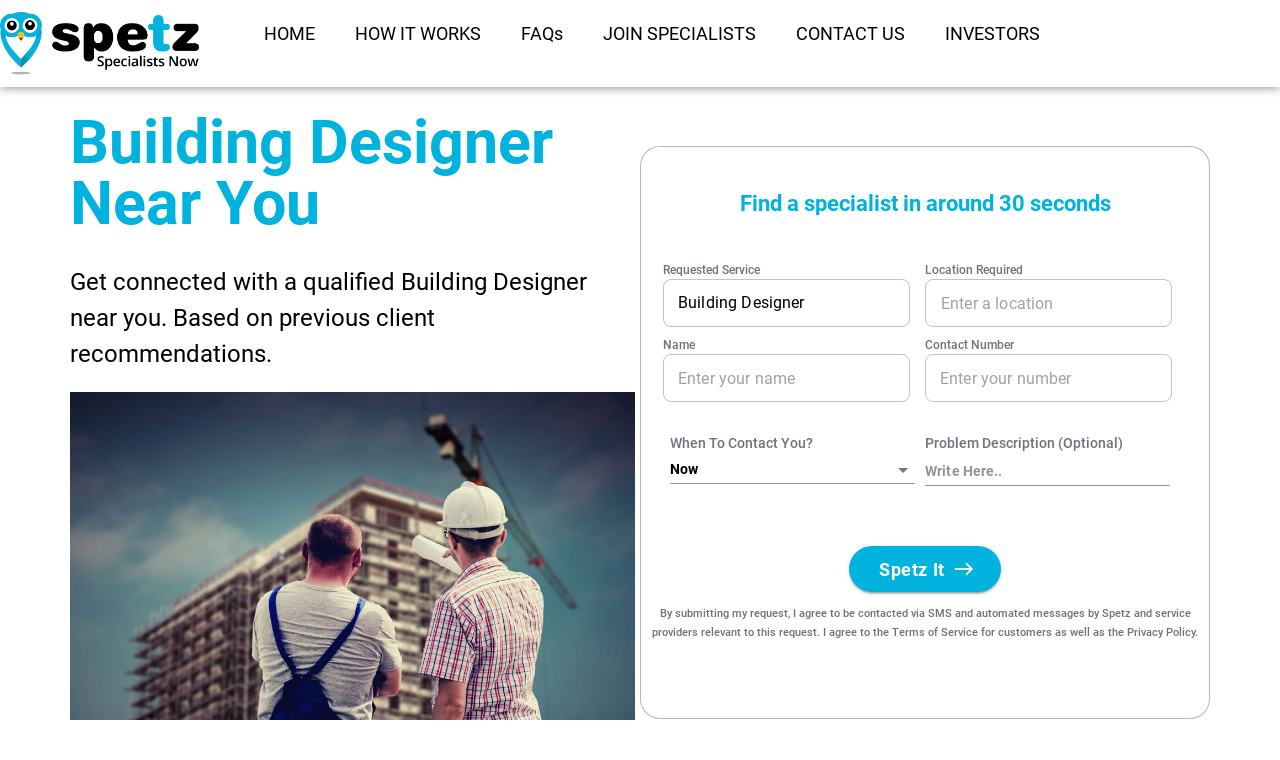

--- FILE ---
content_type: text/html; charset=UTF-8
request_url: https://www.spetz.app/us/services/building-designer/
body_size: 25039
content:
<!doctype html>
<html lang="en-US">
<head>
	<meta charset="UTF-8">
	<meta name="viewport" content="width=device-width, initial-scale=1">
	<link rel="profile" href="https://gmpg.org/xfn/11">
	<meta name='robots' content='index, follow, max-image-preview:large, max-snippet:-1, max-video-preview:-1' />

	<!-- This site is optimized with the Yoast SEO plugin v23.0 - https://yoast.com/wordpress/plugins/seo/ -->
	<title>Building Designer Near You, Get Connected with Spetz</title>
	<meta name="description" content="Looking for a Building Designer? Spetz will connect you with the best available Building Designer in your area within just 30 seconds!" />
	<link rel="canonical" href="https://www.spetz.app/us/services/building-designer/" />
	<meta property="og:locale" content="en_US" />
	<meta property="og:type" content="article" />
	<meta property="og:title" content="Building Designer Near You, Get Connected with Spetz" />
	<meta property="og:description" content="Looking for a Building Designer? Spetz will connect you with the best available Building Designer in your area within just 30 seconds!" />
	<meta property="og:url" content="https://www.spetz.app/us/services/building-designer/" />
	<meta property="og:site_name" content="Spetz - Specialists Now" />
	<meta property="article:modified_time" content="2022-12-23T07:17:39+00:00" />
	<meta name="twitter:card" content="summary_large_image" />
	<script type="application/ld+json" class="yoast-schema-graph">{"@context":"https://schema.org","@graph":[{"@type":"WebPage","@id":"https://www.spetz.app/us/services/building-designer/","url":"https://www.spetz.app/us/services/building-designer/","name":"Building Designer Near You, Get Connected with Spetz","isPartOf":{"@id":"https://www.spetz.app/#website"},"datePublished":"2022-12-23T07:17:38+00:00","dateModified":"2022-12-23T07:17:39+00:00","description":"Looking for a Building Designer? Spetz will connect you with the best available Building Designer in your area within just 30 seconds!","breadcrumb":{"@id":"https://www.spetz.app/us/services/building-designer/#breadcrumb"},"inLanguage":"en-US","potentialAction":[{"@type":"ReadAction","target":["https://www.spetz.app/us/services/building-designer/"]}]},{"@type":"BreadcrumbList","@id":"https://www.spetz.app/us/services/building-designer/#breadcrumb","itemListElement":[{"@type":"ListItem","position":1,"name":"Home","item":"https://www.spetz.app/"},{"@type":"ListItem","position":2,"name":"USA","item":"https://www.spetz.app/us/services/"},{"@type":"ListItem","position":3,"name":"Building Designer"}]},{"@type":"WebSite","@id":"https://www.spetz.app/#website","url":"https://www.spetz.app/","name":"Spetz - Specialists Now","description":"","publisher":{"@id":"https://www.spetz.app/#organization"},"potentialAction":[{"@type":"SearchAction","target":{"@type":"EntryPoint","urlTemplate":"https://www.spetz.app/?s={search_term_string}"},"query-input":"required name=search_term_string"}],"inLanguage":"en-US"},{"@type":"Organization","@id":"https://www.spetz.app/#organization","name":"Spetz - Specialists Now","url":"https://www.spetz.app/","logo":{"@type":"ImageObject","inLanguage":"en-US","@id":"https://www.spetz.app/#/schema/logo/image/","url":"https://www.spetz.app/wp-content/uploads/2022/12/Spetz.png","contentUrl":"https://www.spetz.app/wp-content/uploads/2022/12/Spetz.png","width":1458,"height":459,"caption":"Spetz - Specialists Now"},"image":{"@id":"https://www.spetz.app/#/schema/logo/image/"}}]}</script>
	<!-- / Yoast SEO plugin. -->


<link rel='dns-prefetch' href='//www.googletagmanager.com' />
<link rel="alternate" type="application/rss+xml" title="Spetz - Specialists Now &raquo; Feed" href="https://www.spetz.app/feed/" />
<link rel="alternate" type="application/rss+xml" title="Spetz - Specialists Now &raquo; Comments Feed" href="https://www.spetz.app/comments/feed/" />
<link rel="alternate" title="oEmbed (JSON)" type="application/json+oembed" href="https://www.spetz.app/wp-json/oembed/1.0/embed?url=https%3A%2F%2Fwww.spetz.app%2Fus%2Fservices%2Fbuilding-designer%2F" />
<link rel="alternate" title="oEmbed (XML)" type="text/xml+oembed" href="https://www.spetz.app/wp-json/oembed/1.0/embed?url=https%3A%2F%2Fwww.spetz.app%2Fus%2Fservices%2Fbuilding-designer%2F&#038;format=xml" />
<style id='wp-img-auto-sizes-contain-inline-css'>
img:is([sizes=auto i],[sizes^="auto," i]){contain-intrinsic-size:3000px 1500px}
/*# sourceURL=wp-img-auto-sizes-contain-inline-css */
</style>
<style id='wp-emoji-styles-inline-css'>

	img.wp-smiley, img.emoji {
		display: inline !important;
		border: none !important;
		box-shadow: none !important;
		height: 1em !important;
		width: 1em !important;
		margin: 0 0.07em !important;
		vertical-align: -0.1em !important;
		background: none !important;
		padding: 0 !important;
	}
/*# sourceURL=wp-emoji-styles-inline-css */
</style>
<link rel='stylesheet' id='wp-block-library-css' href='https://www.spetz.app/wp-includes/css/dist/block-library/style.min.css?ver=6.9' media='all' />
<style id='global-styles-inline-css'>
:root{--wp--preset--aspect-ratio--square: 1;--wp--preset--aspect-ratio--4-3: 4/3;--wp--preset--aspect-ratio--3-4: 3/4;--wp--preset--aspect-ratio--3-2: 3/2;--wp--preset--aspect-ratio--2-3: 2/3;--wp--preset--aspect-ratio--16-9: 16/9;--wp--preset--aspect-ratio--9-16: 9/16;--wp--preset--color--black: #000000;--wp--preset--color--cyan-bluish-gray: #abb8c3;--wp--preset--color--white: #ffffff;--wp--preset--color--pale-pink: #f78da7;--wp--preset--color--vivid-red: #cf2e2e;--wp--preset--color--luminous-vivid-orange: #ff6900;--wp--preset--color--luminous-vivid-amber: #fcb900;--wp--preset--color--light-green-cyan: #7bdcb5;--wp--preset--color--vivid-green-cyan: #00d084;--wp--preset--color--pale-cyan-blue: #8ed1fc;--wp--preset--color--vivid-cyan-blue: #0693e3;--wp--preset--color--vivid-purple: #9b51e0;--wp--preset--gradient--vivid-cyan-blue-to-vivid-purple: linear-gradient(135deg,rgb(6,147,227) 0%,rgb(155,81,224) 100%);--wp--preset--gradient--light-green-cyan-to-vivid-green-cyan: linear-gradient(135deg,rgb(122,220,180) 0%,rgb(0,208,130) 100%);--wp--preset--gradient--luminous-vivid-amber-to-luminous-vivid-orange: linear-gradient(135deg,rgb(252,185,0) 0%,rgb(255,105,0) 100%);--wp--preset--gradient--luminous-vivid-orange-to-vivid-red: linear-gradient(135deg,rgb(255,105,0) 0%,rgb(207,46,46) 100%);--wp--preset--gradient--very-light-gray-to-cyan-bluish-gray: linear-gradient(135deg,rgb(238,238,238) 0%,rgb(169,184,195) 100%);--wp--preset--gradient--cool-to-warm-spectrum: linear-gradient(135deg,rgb(74,234,220) 0%,rgb(151,120,209) 20%,rgb(207,42,186) 40%,rgb(238,44,130) 60%,rgb(251,105,98) 80%,rgb(254,248,76) 100%);--wp--preset--gradient--blush-light-purple: linear-gradient(135deg,rgb(255,206,236) 0%,rgb(152,150,240) 100%);--wp--preset--gradient--blush-bordeaux: linear-gradient(135deg,rgb(254,205,165) 0%,rgb(254,45,45) 50%,rgb(107,0,62) 100%);--wp--preset--gradient--luminous-dusk: linear-gradient(135deg,rgb(255,203,112) 0%,rgb(199,81,192) 50%,rgb(65,88,208) 100%);--wp--preset--gradient--pale-ocean: linear-gradient(135deg,rgb(255,245,203) 0%,rgb(182,227,212) 50%,rgb(51,167,181) 100%);--wp--preset--gradient--electric-grass: linear-gradient(135deg,rgb(202,248,128) 0%,rgb(113,206,126) 100%);--wp--preset--gradient--midnight: linear-gradient(135deg,rgb(2,3,129) 0%,rgb(40,116,252) 100%);--wp--preset--font-size--small: 13px;--wp--preset--font-size--medium: 20px;--wp--preset--font-size--large: 36px;--wp--preset--font-size--x-large: 42px;--wp--preset--spacing--20: 0.44rem;--wp--preset--spacing--30: 0.67rem;--wp--preset--spacing--40: 1rem;--wp--preset--spacing--50: 1.5rem;--wp--preset--spacing--60: 2.25rem;--wp--preset--spacing--70: 3.38rem;--wp--preset--spacing--80: 5.06rem;--wp--preset--shadow--natural: 6px 6px 9px rgba(0, 0, 0, 0.2);--wp--preset--shadow--deep: 12px 12px 50px rgba(0, 0, 0, 0.4);--wp--preset--shadow--sharp: 6px 6px 0px rgba(0, 0, 0, 0.2);--wp--preset--shadow--outlined: 6px 6px 0px -3px rgb(255, 255, 255), 6px 6px rgb(0, 0, 0);--wp--preset--shadow--crisp: 6px 6px 0px rgb(0, 0, 0);}:where(.is-layout-flex){gap: 0.5em;}:where(.is-layout-grid){gap: 0.5em;}body .is-layout-flex{display: flex;}.is-layout-flex{flex-wrap: wrap;align-items: center;}.is-layout-flex > :is(*, div){margin: 0;}body .is-layout-grid{display: grid;}.is-layout-grid > :is(*, div){margin: 0;}:where(.wp-block-columns.is-layout-flex){gap: 2em;}:where(.wp-block-columns.is-layout-grid){gap: 2em;}:where(.wp-block-post-template.is-layout-flex){gap: 1.25em;}:where(.wp-block-post-template.is-layout-grid){gap: 1.25em;}.has-black-color{color: var(--wp--preset--color--black) !important;}.has-cyan-bluish-gray-color{color: var(--wp--preset--color--cyan-bluish-gray) !important;}.has-white-color{color: var(--wp--preset--color--white) !important;}.has-pale-pink-color{color: var(--wp--preset--color--pale-pink) !important;}.has-vivid-red-color{color: var(--wp--preset--color--vivid-red) !important;}.has-luminous-vivid-orange-color{color: var(--wp--preset--color--luminous-vivid-orange) !important;}.has-luminous-vivid-amber-color{color: var(--wp--preset--color--luminous-vivid-amber) !important;}.has-light-green-cyan-color{color: var(--wp--preset--color--light-green-cyan) !important;}.has-vivid-green-cyan-color{color: var(--wp--preset--color--vivid-green-cyan) !important;}.has-pale-cyan-blue-color{color: var(--wp--preset--color--pale-cyan-blue) !important;}.has-vivid-cyan-blue-color{color: var(--wp--preset--color--vivid-cyan-blue) !important;}.has-vivid-purple-color{color: var(--wp--preset--color--vivid-purple) !important;}.has-black-background-color{background-color: var(--wp--preset--color--black) !important;}.has-cyan-bluish-gray-background-color{background-color: var(--wp--preset--color--cyan-bluish-gray) !important;}.has-white-background-color{background-color: var(--wp--preset--color--white) !important;}.has-pale-pink-background-color{background-color: var(--wp--preset--color--pale-pink) !important;}.has-vivid-red-background-color{background-color: var(--wp--preset--color--vivid-red) !important;}.has-luminous-vivid-orange-background-color{background-color: var(--wp--preset--color--luminous-vivid-orange) !important;}.has-luminous-vivid-amber-background-color{background-color: var(--wp--preset--color--luminous-vivid-amber) !important;}.has-light-green-cyan-background-color{background-color: var(--wp--preset--color--light-green-cyan) !important;}.has-vivid-green-cyan-background-color{background-color: var(--wp--preset--color--vivid-green-cyan) !important;}.has-pale-cyan-blue-background-color{background-color: var(--wp--preset--color--pale-cyan-blue) !important;}.has-vivid-cyan-blue-background-color{background-color: var(--wp--preset--color--vivid-cyan-blue) !important;}.has-vivid-purple-background-color{background-color: var(--wp--preset--color--vivid-purple) !important;}.has-black-border-color{border-color: var(--wp--preset--color--black) !important;}.has-cyan-bluish-gray-border-color{border-color: var(--wp--preset--color--cyan-bluish-gray) !important;}.has-white-border-color{border-color: var(--wp--preset--color--white) !important;}.has-pale-pink-border-color{border-color: var(--wp--preset--color--pale-pink) !important;}.has-vivid-red-border-color{border-color: var(--wp--preset--color--vivid-red) !important;}.has-luminous-vivid-orange-border-color{border-color: var(--wp--preset--color--luminous-vivid-orange) !important;}.has-luminous-vivid-amber-border-color{border-color: var(--wp--preset--color--luminous-vivid-amber) !important;}.has-light-green-cyan-border-color{border-color: var(--wp--preset--color--light-green-cyan) !important;}.has-vivid-green-cyan-border-color{border-color: var(--wp--preset--color--vivid-green-cyan) !important;}.has-pale-cyan-blue-border-color{border-color: var(--wp--preset--color--pale-cyan-blue) !important;}.has-vivid-cyan-blue-border-color{border-color: var(--wp--preset--color--vivid-cyan-blue) !important;}.has-vivid-purple-border-color{border-color: var(--wp--preset--color--vivid-purple) !important;}.has-vivid-cyan-blue-to-vivid-purple-gradient-background{background: var(--wp--preset--gradient--vivid-cyan-blue-to-vivid-purple) !important;}.has-light-green-cyan-to-vivid-green-cyan-gradient-background{background: var(--wp--preset--gradient--light-green-cyan-to-vivid-green-cyan) !important;}.has-luminous-vivid-amber-to-luminous-vivid-orange-gradient-background{background: var(--wp--preset--gradient--luminous-vivid-amber-to-luminous-vivid-orange) !important;}.has-luminous-vivid-orange-to-vivid-red-gradient-background{background: var(--wp--preset--gradient--luminous-vivid-orange-to-vivid-red) !important;}.has-very-light-gray-to-cyan-bluish-gray-gradient-background{background: var(--wp--preset--gradient--very-light-gray-to-cyan-bluish-gray) !important;}.has-cool-to-warm-spectrum-gradient-background{background: var(--wp--preset--gradient--cool-to-warm-spectrum) !important;}.has-blush-light-purple-gradient-background{background: var(--wp--preset--gradient--blush-light-purple) !important;}.has-blush-bordeaux-gradient-background{background: var(--wp--preset--gradient--blush-bordeaux) !important;}.has-luminous-dusk-gradient-background{background: var(--wp--preset--gradient--luminous-dusk) !important;}.has-pale-ocean-gradient-background{background: var(--wp--preset--gradient--pale-ocean) !important;}.has-electric-grass-gradient-background{background: var(--wp--preset--gradient--electric-grass) !important;}.has-midnight-gradient-background{background: var(--wp--preset--gradient--midnight) !important;}.has-small-font-size{font-size: var(--wp--preset--font-size--small) !important;}.has-medium-font-size{font-size: var(--wp--preset--font-size--medium) !important;}.has-large-font-size{font-size: var(--wp--preset--font-size--large) !important;}.has-x-large-font-size{font-size: var(--wp--preset--font-size--x-large) !important;}
/*# sourceURL=global-styles-inline-css */
</style>

<style id='classic-theme-styles-inline-css'>
/*! This file is auto-generated */
.wp-block-button__link{color:#fff;background-color:#32373c;border-radius:9999px;box-shadow:none;text-decoration:none;padding:calc(.667em + 2px) calc(1.333em + 2px);font-size:1.125em}.wp-block-file__button{background:#32373c;color:#fff;text-decoration:none}
/*# sourceURL=/wp-includes/css/classic-themes.min.css */
</style>
<link rel='stylesheet' id='jet-engine-frontend-css' href='https://www.spetz.app/wp-content/plugins/jet-engine/assets/css/frontend.css?ver=3.4.0' media='all' />
<link rel='stylesheet' id='tss-css' href='https://www.spetz.app/wp-content/plugins/testimonial-slider-and-showcase/assets/css/wptestimonial.css?ver=2.3.11' media='all' />
<link rel='stylesheet' id='hello-elementor-css' href='https://www.spetz.app/wp-content/themes/hello-elementor/style.min.css?ver=3.1.0' media='all' />
<link rel='stylesheet' id='hello-elementor-theme-style-css' href='https://www.spetz.app/wp-content/themes/hello-elementor/theme.min.css?ver=3.1.0' media='all' />
<link rel='stylesheet' id='hello-elementor-header-footer-css' href='https://www.spetz.app/wp-content/themes/hello-elementor/header-footer.min.css?ver=3.1.0' media='all' />
<link rel='stylesheet' id='elementor-frontend-css' href='https://www.spetz.app/wp-content/plugins/elementor/assets/css/frontend-lite.min.css?ver=3.22.3' media='all' />
<link rel='stylesheet' id='swiper-css' href='https://www.spetz.app/wp-content/plugins/testimonial-slider-and-showcase/assets/vendor/swiper/swiper.min.css?ver=2.3.11' media='all' />
<link rel='stylesheet' id='elementor-post-9-css' href='https://www.spetz.app/wp-content/uploads/elementor/css/post-9.css?ver=1719948518' media='all' />
<link rel='stylesheet' id='elementor-pro-css' href='https://www.spetz.app/wp-content/plugins/elementor-pro/assets/css/frontend-lite.min.css?ver=3.22.1' media='all' />
<link rel='stylesheet' id='elementor-global-css' href='https://www.spetz.app/wp-content/uploads/elementor/css/global.css?ver=1719948519' media='all' />
<link rel='stylesheet' id='elementor-post-17400-css' href='https://www.spetz.app/wp-content/uploads/elementor/css/post-17400.css?ver=1719948667' media='all' />
<link rel='stylesheet' id='elementor-post-14689-css' href='https://www.spetz.app/wp-content/uploads/elementor/css/post-14689.css?ver=1719948534' media='all' />
<link rel='stylesheet' id='elementor-post-12967-css' href='https://www.spetz.app/wp-content/uploads/elementor/css/post-12967.css?ver=1719948667' media='all' />
<link rel='stylesheet' id='google-fonts-1-css' href='https://fonts.googleapis.com/css?family=Roboto%3A100%2C100italic%2C200%2C200italic%2C300%2C300italic%2C400%2C400italic%2C500%2C500italic%2C600%2C600italic%2C700%2C700italic%2C800%2C800italic%2C900%2C900italic&#038;display=auto&#038;ver=6.9' media='all' />
<link rel="preconnect" href="https://fonts.gstatic.com/" crossorigin><link rel="https://api.w.org/" href="https://www.spetz.app/wp-json/" /><link rel="alternate" title="JSON" type="application/json" href="https://www.spetz.app/wp-json/wp/v2/us/16322" /><link rel="EditURI" type="application/rsd+xml" title="RSD" href="https://www.spetz.app/xmlrpc.php?rsd" />
<meta name="generator" content="WordPress 6.9" />
<link rel='shortlink' href='https://www.spetz.app/?p=16322' />
<meta name="generator" content="Site Kit by Google 1.130.0" /><!-- Google Tag Manager -->
<script>(function(w,d,s,l,i){w[l]=w[l]||[];w[l].push({'gtm.start':
new Date().getTime(),event:'gtm.js'});var f=d.getElementsByTagName(s)[0],
j=d.createElement(s),dl=l!='dataLayer'?'&l='+l:'';j.async=true;j.src=
'https://www.googletagmanager.com/gtm.js?id='+i+dl;f.parentNode.insertBefore(j,f);
})(window,document,'script','dataLayer','GTM-TZNMVBL');</script>
<!-- End Google Tag Manager --><meta name="generator" content="Elementor 3.22.3; features: e_optimized_assets_loading, e_optimized_css_loading, e_font_icon_svg, additional_custom_breakpoints, e_lazyload; settings: css_print_method-external, google_font-enabled, font_display-auto">
			<style>
				.e-con.e-parent:nth-of-type(n+4):not(.e-lazyloaded):not(.e-no-lazyload),
				.e-con.e-parent:nth-of-type(n+4):not(.e-lazyloaded):not(.e-no-lazyload) * {
					background-image: none !important;
				}
				@media screen and (max-height: 1024px) {
					.e-con.e-parent:nth-of-type(n+3):not(.e-lazyloaded):not(.e-no-lazyload),
					.e-con.e-parent:nth-of-type(n+3):not(.e-lazyloaded):not(.e-no-lazyload) * {
						background-image: none !important;
					}
				}
				@media screen and (max-height: 640px) {
					.e-con.e-parent:nth-of-type(n+2):not(.e-lazyloaded):not(.e-no-lazyload),
					.e-con.e-parent:nth-of-type(n+2):not(.e-lazyloaded):not(.e-no-lazyload) * {
						background-image: none !important;
					}
				}
			</style>
			
<!-- Google Tag Manager snippet added by Site Kit -->
<script>
			( function( w, d, s, l, i ) {
				w[l] = w[l] || [];
				w[l].push( {'gtm.start': new Date().getTime(), event: 'gtm.js'} );
				var f = d.getElementsByTagName( s )[0],
					j = d.createElement( s ), dl = l != 'dataLayer' ? '&l=' + l : '';
				j.async = true;
				j.src = 'https://www.googletagmanager.com/gtm.js?id=' + i + dl;
				f.parentNode.insertBefore( j, f );
			} )( window, document, 'script', 'dataLayer', 'GTM-N87JMPS' );
			
</script>

<!-- End Google Tag Manager snippet added by Site Kit -->
<link rel="icon" href="https://www.spetz.app/wp-content/uploads/2021/05/cropped-150X150-32x32.png" sizes="32x32" />
<link rel="icon" href="https://www.spetz.app/wp-content/uploads/2021/05/cropped-150X150-192x192.png" sizes="192x192" />
<link rel="apple-touch-icon" href="https://www.spetz.app/wp-content/uploads/2021/05/cropped-150X150-180x180.png" />
<meta name="msapplication-TileImage" content="https://www.spetz.app/wp-content/uploads/2021/05/cropped-150X150-270x270.png" />
		<style id="wp-custom-css">
			

/** Start Block Kit CSS: 144-3-3a7d335f39a8579c20cdf02f8d462582 **/

.envato-block__preview{overflow: visible;}

/* Envato Kit 141 Custom Styles - Applied to the element under Advanced */

.elementor-headline-animation-type-drop-in .elementor-headline-dynamic-wrapper{
	text-align: center;
}
.envato-kit-141-top-0 h1,
.envato-kit-141-top-0 h2,
.envato-kit-141-top-0 h3,
.envato-kit-141-top-0 h4,
.envato-kit-141-top-0 h5,
.envato-kit-141-top-0 h6,
.envato-kit-141-top-0 p {
	margin-top: 0;
}

.envato-kit-141-newsletter-inline .elementor-field-textual.elementor-size-md {
	padding-left: 1.5rem;
	padding-right: 1.5rem;
}

.envato-kit-141-bottom-0 p {
	margin-bottom: 0;
}

.envato-kit-141-bottom-8 .elementor-price-list .elementor-price-list-item .elementor-price-list-header {
	margin-bottom: .5rem;
}

.envato-kit-141.elementor-widget-testimonial-carousel.elementor-pagination-type-bullets .swiper-container {
	padding-bottom: 52px;
}

.envato-kit-141-display-inline {
	display: inline-block;
}

.envato-kit-141 .elementor-slick-slider ul.slick-dots {
	bottom: -40px;
}

/** End Block Kit CSS: 144-3-3a7d335f39a8579c20cdf02f8d462582 **/
.footer-list .elementor-icon-list-items li {
    list-style: none;
}
.footer-social-icon svg {
    width: 20px;
    height: 20px;
}
.banner-sec:before {
    position: absolute;
    content: "";
    background: url(https://www.spetz.app/wp-content/uploads/2023/09/Bg.png);
    width: 600px;
    height: 226px;
    top: 50%;
    right: 0;
}
.banner-sec {
    position: relative;
}
.icon-box {
    border-radius: 30px 30px 0px 0px;
    box-shadow: 0px 0px 8px 0px rgba(0, 0, 0, 0.10);
}
.icon-box-colm {
    padding: 0 30px 0 0;
}
.icon-box .elementor-icon-box-icon:before {
    position: absolute;
    content: "";
    top: -60px;
    left: -21px;
    background: #00B3DE;
    width: 290px;
    height: 220px;
    border-radius: 30px 30px 0 0;
    opacity: 0.05;
}
.icon-box .elementor-icon-box-icon {
    position: relative;
}
.accordian-faq .elementor-accordion-item {
    border: none !important;
    border-radius: 30px;
    background: var(--White, #FFF);
    box-shadow: 0px 0px 74px 0px rgba(0, 0, 0, 0.08);
	margin-bottom: 30px;
}
.accordian-faq .elementor-tab-content {
    border: none !important;
}
.testi-content {
    border-radius: 30px;
    background: #FFF;
    box-shadow: 0px 0px 14px 0px rgba(0, 0, 0, 0.10);
}
.item-content-wrapper {
    border-radius: 30px;
    background: var(--White, #FFF) !important;
    box-shadow: 0px 0px 14px 0px rgba(0, 0, 0, 0.10);
    padding: 30px 120px 30px 30px  !important;
    top: -60px;
    margin: 0 10px;
}
h3.author-name {
    padding: 30px 60px 100px !important;
    border-radius: 30px;
    border: 1px solid var(--Blue, #00B3DE);
    background: var(--Blue, #00B3DE);
}
.rating-wrapper {
    position: relative;
    top: 60px;
    left: -60px;
}
.item-content-wrapper:before {
    left: initial !important;
    top: 15px !important;
    font-size: 100px !important;
    right: 20px !important;
}
.tss-wrapper .tss-layout3 .item-content, .tss-wrapper .tss-isotope1 .item-content, .tss-wrapper .tss-carousel3 .item-content {
    font-style: italic;
    font-size: 16px;
    line-height: 1.6;
}
.icon-box {
overflow: hidden;
}
.icon-box {
    min-height: 444px;
}
@media only screen and (max-width: 991px) {
.icon-box .elementor-icon-box-icon:before {
    top: 0;
    left: 0;
    width: 100%;
    height: 170px;
}
.icon-box {
    padding: 30px 30px !important;
    margin-top: -48px;
    margin-bottom: 50px;
      min-height: auto;
}
.icon-box-colm {
    padding: 0;
}
.banner-img img {
    height: auto !important;
}
.banner-sec:before {
    top: 60%;
}
img.attachment-large.size-large.wp-image-18433 {
    box-shadow: 0px 0px 6px rgb(0 0 0 / 25%);
    border-radius: 10px;
}
img.attachment-full.size-full.wp-image-18432 {
    box-shadow: 0px 0px 6px rgb(0 0 0 / 25%);
    border-radius: 10px;
}
img.attachment-large.size-large.wp-image-18435 {
    box-shadow: 0px 0px 6px rgb(0 0 0 / 25%);
    border-radius: 10px;
}
}

@media only screen and (max-width: 575px) {
.banner-sec:before {
    top: 52%;
}
}		</style>
		<link rel='stylesheet' id='elementor-post-14637-css' href='https://www.spetz.app/wp-content/uploads/elementor/css/post-14637.css?ver=1719948667' media='all' />
</head>
<body class="wp-singular us-template-default single single-us postid-16322 wp-custom-logo wp-theme-hello-elementor elementor-default elementor-kit-9 elementor-page-12967">

		<!-- Google Tag Manager (noscript) snippet added by Site Kit -->
		<noscript>
			<iframe src="https://www.googletagmanager.com/ns.html?id=GTM-N87JMPS" height="0" width="0" style="display:none;visibility:hidden"></iframe>
		</noscript>
		<!-- End Google Tag Manager (noscript) snippet added by Site Kit -->
		<!-- Google Tag Manager (noscript) -->
<noscript><iframe src="https://www.googletagmanager.com/ns.html?id=GTM-TZNMVBL"
height="0" width="0" style="display:none;visibility:hidden"></iframe></noscript>
<!-- End Google Tag Manager (noscript) -->
<a class="skip-link screen-reader-text" href="#content">Skip to content</a>

		<div data-elementor-type="header" data-elementor-id="17400" class="elementor elementor-17400 elementor-location-header" data-elementor-post-type="elementor_library">
					<section class="elementor-section elementor-top-section elementor-element elementor-element-8fd20d4 elementor-section-height-min-height elementor-section-boxed elementor-section-height-default elementor-section-items-middle" data-id="8fd20d4" data-element_type="section" data-settings="{&quot;background_background&quot;:&quot;classic&quot;,&quot;sticky&quot;:&quot;top&quot;,&quot;sticky_on&quot;:[&quot;desktop&quot;,&quot;tablet&quot;,&quot;mobile&quot;],&quot;sticky_offset&quot;:0,&quot;sticky_effects_offset&quot;:0}">
						<div class="elementor-container elementor-column-gap-no">
					<div class="elementor-column elementor-col-50 elementor-top-column elementor-element elementor-element-1f54be9" data-id="1f54be9" data-element_type="column">
			<div class="elementor-widget-wrap elementor-element-populated">
						<div class="elementor-element elementor-element-9a046a1 elementor-widget elementor-widget-image" data-id="9a046a1" data-element_type="widget" data-widget_type="image.default">
				<div class="elementor-widget-container">
			<style>/*! elementor - v3.22.0 - 26-06-2024 */
.elementor-widget-image{text-align:center}.elementor-widget-image a{display:inline-block}.elementor-widget-image a img[src$=".svg"]{width:48px}.elementor-widget-image img{vertical-align:middle;display:inline-block}</style>											<a href="https://www.spetz.app/us">
							<img fetchpriority="high" width="1458" height="459" src="https://www.spetz.app/wp-content/uploads/2022/12/Spetz.png" class="attachment-full size-full wp-image-16086" alt="" srcset="https://www.spetz.app/wp-content/uploads/2022/12/Spetz.png 1458w, https://www.spetz.app/wp-content/uploads/2022/12/Spetz-300x94.png 300w, https://www.spetz.app/wp-content/uploads/2022/12/Spetz-1024x322.png 1024w, https://www.spetz.app/wp-content/uploads/2022/12/Spetz-768x242.png 768w" sizes="(max-width: 1458px) 100vw, 1458px" />								</a>
													</div>
				</div>
					</div>
		</div>
				<div class="elementor-column elementor-col-50 elementor-top-column elementor-element elementor-element-fdfcc2f" data-id="fdfcc2f" data-element_type="column" data-settings="{&quot;background_background&quot;:&quot;classic&quot;}">
			<div class="elementor-widget-wrap elementor-element-populated">
						<div class="elementor-element elementor-element-8a04cfd elementor-nav-menu__align-start elementor-nav-menu--stretch elementor-nav-menu__text-align-center elementor-hidden-mobile elementor-nav-menu--dropdown-tablet elementor-nav-menu--toggle elementor-nav-menu--burger elementor-widget elementor-widget-nav-menu" data-id="8a04cfd" data-element_type="widget" data-settings="{&quot;full_width&quot;:&quot;stretch&quot;,&quot;layout&quot;:&quot;horizontal&quot;,&quot;submenu_icon&quot;:{&quot;value&quot;:&quot;&lt;svg class=\&quot;e-font-icon-svg e-fas-caret-down\&quot; viewBox=\&quot;0 0 320 512\&quot; xmlns=\&quot;http:\/\/www.w3.org\/2000\/svg\&quot;&gt;&lt;path d=\&quot;M31.3 192h257.3c17.8 0 26.7 21.5 14.1 34.1L174.1 354.8c-7.8 7.8-20.5 7.8-28.3 0L17.2 226.1C4.6 213.5 13.5 192 31.3 192z\&quot;&gt;&lt;\/path&gt;&lt;\/svg&gt;&quot;,&quot;library&quot;:&quot;fa-solid&quot;},&quot;toggle&quot;:&quot;burger&quot;}" data-widget_type="nav-menu.default">
				<div class="elementor-widget-container">
			<link rel="stylesheet" href="https://www.spetz.app/wp-content/plugins/elementor-pro/assets/css/widget-nav-menu.min.css">			<nav class="elementor-nav-menu--main elementor-nav-menu__container elementor-nav-menu--layout-horizontal e--pointer-underline e--animation-grow">
				<ul id="menu-1-8a04cfd" class="elementor-nav-menu"><li class="menu-item menu-item-type-post_type menu-item-object-page menu-item-14674"><a href="https://www.spetz.app/us/" class="elementor-item">HOME</a></li>
<li class="menu-item menu-item-type-post_type menu-item-object-page menu-item-14678"><a href="https://www.spetz.app/us/how-it-works/" class="elementor-item">HOW IT WORKS</a></li>
<li class="menu-item menu-item-type-post_type menu-item-object-page menu-item-14677"><a href="https://www.spetz.app/us/faqs/" class="elementor-item">FAQs</a></li>
<li class="menu-item menu-item-type-post_type menu-item-object-page menu-item-14934"><a href="https://www.spetz.app/us/join-specialists/" class="elementor-item">JOIN SPECIALISTS</a></li>
<li class="menu-item menu-item-type-post_type menu-item-object-page menu-item-14676"><a href="https://www.spetz.app/us/contact-us/" class="elementor-item">CONTACT US</a></li>
<li class="menu-item menu-item-type-custom menu-item-object-custom menu-item-16354"><a href="https://investor.spetz.app/" class="elementor-item">INVESTORS</a></li>
</ul>			</nav>
					<div class="elementor-menu-toggle" role="button" tabindex="0" aria-label="Menu Toggle" aria-expanded="false">
			<svg aria-hidden="true" role="presentation" class="elementor-menu-toggle__icon--open e-font-icon-svg e-eicon-menu-bar" viewBox="0 0 1000 1000" xmlns="http://www.w3.org/2000/svg"><path d="M104 333H896C929 333 958 304 958 271S929 208 896 208H104C71 208 42 237 42 271S71 333 104 333ZM104 583H896C929 583 958 554 958 521S929 458 896 458H104C71 458 42 487 42 521S71 583 104 583ZM104 833H896C929 833 958 804 958 771S929 708 896 708H104C71 708 42 737 42 771S71 833 104 833Z"></path></svg><svg aria-hidden="true" role="presentation" class="elementor-menu-toggle__icon--close e-font-icon-svg e-eicon-close" viewBox="0 0 1000 1000" xmlns="http://www.w3.org/2000/svg"><path d="M742 167L500 408 258 167C246 154 233 150 217 150 196 150 179 158 167 167 154 179 150 196 150 212 150 229 154 242 171 254L408 500 167 742C138 771 138 800 167 829 196 858 225 858 254 829L496 587 738 829C750 842 767 846 783 846 800 846 817 842 829 829 842 817 846 804 846 783 846 767 842 750 829 737L588 500 833 258C863 229 863 200 833 171 804 137 775 137 742 167Z"></path></svg>			<span class="elementor-screen-only">Menu</span>
		</div>
					<nav class="elementor-nav-menu--dropdown elementor-nav-menu__container" aria-hidden="true">
				<ul id="menu-2-8a04cfd" class="elementor-nav-menu"><li class="menu-item menu-item-type-post_type menu-item-object-page menu-item-14674"><a href="https://www.spetz.app/us/" class="elementor-item" tabindex="-1">HOME</a></li>
<li class="menu-item menu-item-type-post_type menu-item-object-page menu-item-14678"><a href="https://www.spetz.app/us/how-it-works/" class="elementor-item" tabindex="-1">HOW IT WORKS</a></li>
<li class="menu-item menu-item-type-post_type menu-item-object-page menu-item-14677"><a href="https://www.spetz.app/us/faqs/" class="elementor-item" tabindex="-1">FAQs</a></li>
<li class="menu-item menu-item-type-post_type menu-item-object-page menu-item-14934"><a href="https://www.spetz.app/us/join-specialists/" class="elementor-item" tabindex="-1">JOIN SPECIALISTS</a></li>
<li class="menu-item menu-item-type-post_type menu-item-object-page menu-item-14676"><a href="https://www.spetz.app/us/contact-us/" class="elementor-item" tabindex="-1">CONTACT US</a></li>
<li class="menu-item menu-item-type-custom menu-item-object-custom menu-item-16354"><a href="https://investor.spetz.app/" class="elementor-item" tabindex="-1">INVESTORS</a></li>
</ul>			</nav>
				</div>
				</div>
				<div class="elementor-element elementor-element-7677120 elementor-mobile-align-right elementor-hidden-desktop elementor-hidden-tablet elementor-widget elementor-widget-button" data-id="7677120" data-element_type="widget" data-widget_type="button.default">
				<div class="elementor-widget-container">
					<div class="elementor-button-wrapper">
			<a class="elementor-button elementor-button-link elementor-size-sm" href="https://go.spetz.app/bDwT?af_xp=custom&#038;pid=servicespageheader&#038;c=USsite">
						<span class="elementor-button-content-wrapper">
									<span class="elementor-button-text">Get the app</span>
					</span>
					</a>
		</div>
				</div>
				</div>
					</div>
		</div>
					</div>
		</section>
				</div>
				<div data-elementor-type="single-post" data-elementor-id="12967" class="elementor elementor-12967 elementor-location-single post-16322 us type-us status-publish hentry" data-elementor-post-type="elementor_library">
					<section class="elementor-section elementor-top-section elementor-element elementor-element-6f78451e elementor-section-content-middle elementor-section-boxed elementor-section-height-default elementor-section-height-default" data-id="6f78451e" data-element_type="section">
						<div class="elementor-container elementor-column-gap-no">
					<div class="elementor-column elementor-col-50 elementor-top-column elementor-element elementor-element-1b4f62ee" data-id="1b4f62ee" data-element_type="column">
			<div class="elementor-widget-wrap elementor-element-populated">
						<div class="elementor-element elementor-element-59c61af2 elementor-widget elementor-widget-theme-post-title elementor-page-title elementor-widget-heading" data-id="59c61af2" data-element_type="widget" data-widget_type="theme-post-title.default">
				<div class="elementor-widget-container">
			<style>/*! elementor - v3.22.0 - 26-06-2024 */
.elementor-heading-title{padding:0;margin:0;line-height:1}.elementor-widget-heading .elementor-heading-title[class*=elementor-size-]>a{color:inherit;font-size:inherit;line-height:inherit}.elementor-widget-heading .elementor-heading-title.elementor-size-small{font-size:15px}.elementor-widget-heading .elementor-heading-title.elementor-size-medium{font-size:19px}.elementor-widget-heading .elementor-heading-title.elementor-size-large{font-size:29px}.elementor-widget-heading .elementor-heading-title.elementor-size-xl{font-size:39px}.elementor-widget-heading .elementor-heading-title.elementor-size-xxl{font-size:59px}</style><h1 class="elementor-heading-title elementor-size-default">Building Designer Near You</h1>		</div>
				</div>
				<div class="elementor-element elementor-element-1104718c elementor-widget elementor-widget-text-editor" data-id="1104718c" data-element_type="widget" data-widget_type="text-editor.default">
				<div class="elementor-widget-container">
			<style>/*! elementor - v3.22.0 - 26-06-2024 */
.elementor-widget-text-editor.elementor-drop-cap-view-stacked .elementor-drop-cap{background-color:#69727d;color:#fff}.elementor-widget-text-editor.elementor-drop-cap-view-framed .elementor-drop-cap{color:#69727d;border:3px solid;background-color:transparent}.elementor-widget-text-editor:not(.elementor-drop-cap-view-default) .elementor-drop-cap{margin-top:8px}.elementor-widget-text-editor:not(.elementor-drop-cap-view-default) .elementor-drop-cap-letter{width:1em;height:1em}.elementor-widget-text-editor .elementor-drop-cap{float:left;text-align:center;line-height:1;font-size:50px}.elementor-widget-text-editor .elementor-drop-cap-letter{display:inline-block}</style>				  Get connected with a qualified Building Designer near you. Based on previous client recommendations.						</div>
				</div>
				<div class="elementor-element elementor-element-68cc2304 servicevalue elementor-hidden-tablet elementor-hidden-mobile elementor-hidden-desktop elementor-widget elementor-widget-heading" data-id="68cc2304" data-element_type="widget" data-widget_type="heading.default">
				<div class="elementor-widget-container">
			<h2 class="elementor-heading-title elementor-size-default">Building Designer</h2>		</div>
				</div>
				<div class="elementor-element elementor-element-c5ceec0 elementor-hidden-desktop elementor-hidden-tablet elementor-widget elementor-widget-menu-anchor" data-id="c5ceec0" data-element_type="widget" data-widget_type="menu-anchor.default">
				<div class="elementor-widget-container">
			<style>/*! elementor - v3.22.0 - 26-06-2024 */
body.elementor-page .elementor-widget-menu-anchor{margin-bottom:0}</style>		<div class="elementor-menu-anchor" id="opencall"></div>
				</div>
				</div>
				<div class="elementor-element elementor-element-20acb62e elementor-hidden-desktop elementor-widget elementor-widget-html" data-id="20acb62e" data-element_type="widget" data-widget_type="html.default">
				<div class="elementor-widget-container">
			<iframe id="myIframeMobile" height=600
width=320 allow="geolocation"> </iframe>
<script src="https://ajax.googleapis.com/ajax/libs/jquery/3.5.1/jquery.min.js"></script>
<script>
    let iframe = document.getElementById("myIframeMobile");
	let url = "https://service.myspetz.com/#/US/?serviceSubject=";
	let service = $(".servicevalue h2").html();
	let addURL = url+service;
	iframe.src = addURL;
</script>		</div>
				</div>
				<div class="elementor-element elementor-element-2ac296e4 elementor-widget elementor-widget-image" data-id="2ac296e4" data-element_type="widget" data-widget_type="image.default">
				<div class="elementor-widget-container">
													<img width="800" height="530" src="https://www.spetz.app/wp-content/uploads/2021/02/Builders-1024x678.jpg" class="attachment-large size-large wp-image-1793" alt="" srcset="https://www.spetz.app/wp-content/uploads/2021/02/Builders-1024x678.jpg 1024w, https://www.spetz.app/wp-content/uploads/2021/02/Builders-300x199.jpg 300w, https://www.spetz.app/wp-content/uploads/2021/02/Builders-768x508.jpg 768w, https://www.spetz.app/wp-content/uploads/2021/02/Builders-1536x1017.jpg 1536w, https://www.spetz.app/wp-content/uploads/2021/02/Builders.jpg 1920w" sizes="(max-width: 800px) 100vw, 800px" />													</div>
				</div>
					</div>
		</div>
				<div class="elementor-column elementor-col-50 elementor-top-column elementor-element elementor-element-3ff13499 elementor-hidden-tablet elementor-hidden-mobile" data-id="3ff13499" data-element_type="column" data-settings="{&quot;background_background&quot;:&quot;classic&quot;}">
			<div class="elementor-widget-wrap elementor-element-populated">
						<div class="elementor-element elementor-element-423f1e servicevalue elementor-hidden-tablet elementor-hidden-mobile elementor-hidden-desktop elementor-widget elementor-widget-heading" data-id="423f1e" data-element_type="widget" data-widget_type="heading.default">
				<div class="elementor-widget-container">
			<h2 class="elementor-heading-title elementor-size-default">Building Designer</h2>		</div>
				</div>
				<div class="elementor-element elementor-element-5170453 elementor-hidden-mobile elementor-widget elementor-widget-menu-anchor" data-id="5170453" data-element_type="widget" data-widget_type="menu-anchor.default">
				<div class="elementor-widget-container">
					<div class="elementor-menu-anchor" id="opencall"></div>
				</div>
				</div>
				<div class="elementor-element elementor-element-7e609aac elementor-hidden-tablet elementor-hidden-mobile elementor-widget elementor-widget-html" data-id="7e609aac" data-element_type="widget" data-widget_type="html.default">
				<div class="elementor-widget-container">
			<iframe id="myIframe" height=575 width=320/> </iframe>
<script src="https://ajax.googleapis.com/ajax/libs/jquery/3.5.1/jquery.min.js"></script>
<script>
    let myIframe = document.getElementById("myIframe");
	let url_string = "https://service.myspetz.com/#/US/?serviceSubject=";
	let servicevalue = $(".servicevalue h2").html();
	let adsURL = url_string+servicevalue;
	myIframe.src = adsURL;
</script>		</div>
				</div>
					</div>
		</div>
					</div>
		</section>
				<section class="elementor-section elementor-top-section elementor-element elementor-element-7467b5d0 elementor-section-content-middle elementor-reverse-tablet elementor-reverse-mobile elementor-hidden-desktop elementor-hidden-tablet elementor-section-boxed elementor-section-height-default elementor-section-height-default" data-id="7467b5d0" data-element_type="section" data-settings="{&quot;background_background&quot;:&quot;classic&quot;}">
						<div class="elementor-container elementor-column-gap-default">
					<div class="elementor-column elementor-col-50 elementor-top-column elementor-element elementor-element-74d20d67" data-id="74d20d67" data-element_type="column">
			<div class="elementor-widget-wrap elementor-element-populated">
						<div class="elementor-element elementor-element-593278e0 elementor-widget elementor-widget-text-editor" data-id="593278e0" data-element_type="widget" data-widget_type="text-editor.default">
				<div class="elementor-widget-container">
							<p>Trusted by over 502,727 customers</p>						</div>
				</div>
				<div class="elementor-element elementor-element-5e2e8621 elementor-widget elementor-widget-image" data-id="5e2e8621" data-element_type="widget" data-widget_type="image.default">
				<div class="elementor-widget-container">
													<img width="800" height="139" src="https://www.spetz.app/wp-content/uploads/2021/12/trustpilot-excellent-1024x178.png" class="attachment-large size-large wp-image-13362" alt="" srcset="https://www.spetz.app/wp-content/uploads/2021/12/trustpilot-excellent-1024x178.png 1024w, https://www.spetz.app/wp-content/uploads/2021/12/trustpilot-excellent-300x52.png 300w, https://www.spetz.app/wp-content/uploads/2021/12/trustpilot-excellent-768x133.png 768w, https://www.spetz.app/wp-content/uploads/2021/12/trustpilot-excellent-1536x267.png 1536w, https://www.spetz.app/wp-content/uploads/2021/12/trustpilot-excellent.png 1841w" sizes="(max-width: 800px) 100vw, 800px" />													</div>
				</div>
					</div>
		</div>
				<div class="elementor-column elementor-col-50 elementor-top-column elementor-element elementor-element-73b92256" data-id="73b92256" data-element_type="column">
			<div class="elementor-widget-wrap elementor-element-populated">
						<div class="elementor-element elementor-element-3da6ef93 elementor-widget elementor-widget-image" data-id="3da6ef93" data-element_type="widget" data-widget_type="image.default">
				<div class="elementor-widget-container">
													<img loading="lazy" width="800" height="138" src="https://www.spetz.app/wp-content/uploads/2021/01/5-stars.png" class="attachment-large size-large wp-image-532" alt="" srcset="https://www.spetz.app/wp-content/uploads/2021/01/5-stars.png 800w, https://www.spetz.app/wp-content/uploads/2021/01/5-stars-300x52.png 300w, https://www.spetz.app/wp-content/uploads/2021/01/5-stars-768x132.png 768w" sizes="(max-width: 800px) 100vw, 800px" />													</div>
				</div>
					</div>
		</div>
					</div>
		</section>
				<section class="elementor-section elementor-top-section elementor-element elementor-element-63f69149 elementor-section-content-middle elementor-reverse-tablet elementor-reverse-mobile elementor-hidden-mobile elementor-section-boxed elementor-section-height-default elementor-section-height-default" data-id="63f69149" data-element_type="section" data-settings="{&quot;background_background&quot;:&quot;classic&quot;}">
						<div class="elementor-container elementor-column-gap-default">
					<div class="elementor-column elementor-col-50 elementor-top-column elementor-element elementor-element-1f6bf4" data-id="1f6bf4" data-element_type="column">
			<div class="elementor-widget-wrap elementor-element-populated">
						<div class="elementor-element elementor-element-75f58ae4 elementor-widget elementor-widget-text-editor" data-id="75f58ae4" data-element_type="widget" data-widget_type="text-editor.default">
				<div class="elementor-widget-container">
							<p>Trusted by over 502,727 customers</p>						</div>
				</div>
					</div>
		</div>
				<div class="elementor-column elementor-col-50 elementor-top-column elementor-element elementor-element-8fd2154" data-id="8fd2154" data-element_type="column">
			<div class="elementor-widget-wrap elementor-element-populated">
						<div class="elementor-element elementor-element-66fe64dd elementor-widget elementor-widget-image" data-id="66fe64dd" data-element_type="widget" data-widget_type="image.default">
				<div class="elementor-widget-container">
													<img loading="lazy" width="800" height="138" src="https://www.spetz.app/wp-content/uploads/2021/01/5-stars.png" class="attachment-large size-large wp-image-532" alt="" srcset="https://www.spetz.app/wp-content/uploads/2021/01/5-stars.png 800w, https://www.spetz.app/wp-content/uploads/2021/01/5-stars-300x52.png 300w, https://www.spetz.app/wp-content/uploads/2021/01/5-stars-768x132.png 768w" sizes="(max-width: 800px) 100vw, 800px" />													</div>
				</div>
					</div>
		</div>
					</div>
		</section>
				<section class="elementor-section elementor-top-section elementor-element elementor-element-1bd9b5e6 elementor-section-content-middle elementor-reverse-tablet elementor-reverse-mobile elementor-hidden-mobile elementor-section-boxed elementor-section-height-default elementor-section-height-default" data-id="1bd9b5e6" data-element_type="section" data-settings="{&quot;background_background&quot;:&quot;classic&quot;}">
						<div class="elementor-container elementor-column-gap-default">
					<div class="elementor-column elementor-col-100 elementor-top-column elementor-element elementor-element-7f0b5e4d" data-id="7f0b5e4d" data-element_type="column">
			<div class="elementor-widget-wrap elementor-element-populated">
						<div class="elementor-element elementor-element-4847cddb elementor-widget elementor-widget-image" data-id="4847cddb" data-element_type="widget" data-widget_type="image.default">
				<div class="elementor-widget-container">
													<img width="800" height="139" src="https://www.spetz.app/wp-content/uploads/2021/12/trustpilot-excellent-1024x178.png" class="attachment-large size-large wp-image-13362" alt="" srcset="https://www.spetz.app/wp-content/uploads/2021/12/trustpilot-excellent-1024x178.png 1024w, https://www.spetz.app/wp-content/uploads/2021/12/trustpilot-excellent-300x52.png 300w, https://www.spetz.app/wp-content/uploads/2021/12/trustpilot-excellent-768x133.png 768w, https://www.spetz.app/wp-content/uploads/2021/12/trustpilot-excellent-1536x267.png 1536w, https://www.spetz.app/wp-content/uploads/2021/12/trustpilot-excellent.png 1841w" sizes="(max-width: 800px) 100vw, 800px" />													</div>
				</div>
					</div>
		</div>
					</div>
		</section>
				<section class="elementor-section elementor-top-section elementor-element elementor-element-49dfb270 elementor-section-content-middle elementor-section-boxed elementor-section-height-default elementor-section-height-default" data-id="49dfb270" data-element_type="section">
						<div class="elementor-container elementor-column-gap-default">
					<div class="elementor-column elementor-col-33 elementor-top-column elementor-element elementor-element-25ab8cdb" data-id="25ab8cdb" data-element_type="column">
			<div class="elementor-widget-wrap elementor-element-populated">
						<div class="elementor-element elementor-element-1d01fb6 elementor-position-top elementor-widget elementor-widget-image-box" data-id="1d01fb6" data-element_type="widget" data-widget_type="image-box.default">
				<div class="elementor-widget-container">
			<style>/*! elementor - v3.22.0 - 26-06-2024 */
.elementor-widget-image-box .elementor-image-box-content{width:100%}@media (min-width:768px){.elementor-widget-image-box.elementor-position-left .elementor-image-box-wrapper,.elementor-widget-image-box.elementor-position-right .elementor-image-box-wrapper{display:flex}.elementor-widget-image-box.elementor-position-right .elementor-image-box-wrapper{text-align:end;flex-direction:row-reverse}.elementor-widget-image-box.elementor-position-left .elementor-image-box-wrapper{text-align:start;flex-direction:row}.elementor-widget-image-box.elementor-position-top .elementor-image-box-img{margin:auto}.elementor-widget-image-box.elementor-vertical-align-top .elementor-image-box-wrapper{align-items:flex-start}.elementor-widget-image-box.elementor-vertical-align-middle .elementor-image-box-wrapper{align-items:center}.elementor-widget-image-box.elementor-vertical-align-bottom .elementor-image-box-wrapper{align-items:flex-end}}@media (max-width:767px){.elementor-widget-image-box .elementor-image-box-img{margin-left:auto!important;margin-right:auto!important;margin-bottom:15px}}.elementor-widget-image-box .elementor-image-box-img{display:inline-block}.elementor-widget-image-box .elementor-image-box-title a{color:inherit}.elementor-widget-image-box .elementor-image-box-wrapper{text-align:center}.elementor-widget-image-box .elementor-image-box-description{margin:0}</style><div class="elementor-image-box-wrapper"><figure class="elementor-image-box-img"><img loading="lazy" width="96" height="96" src="https://www.spetz.app/wp-content/uploads/2022/08/one.png" class="attachment-full size-full wp-image-14586" alt="" /></figure><div class="elementor-image-box-content"><h3 class="elementor-image-box-title">Make your free request</h3><p class="elementor-image-box-description">Simply enter the service you need, and your details then press "Spetz-it".</p></div></div>		</div>
				</div>
					</div>
		</div>
				<div class="elementor-column elementor-col-33 elementor-top-column elementor-element elementor-element-27de97c6" data-id="27de97c6" data-element_type="column">
			<div class="elementor-widget-wrap elementor-element-populated">
						<div class="elementor-element elementor-element-151f271b elementor-position-top elementor-widget elementor-widget-image-box" data-id="151f271b" data-element_type="widget" data-widget_type="image-box.default">
				<div class="elementor-widget-container">
			<div class="elementor-image-box-wrapper"><figure class="elementor-image-box-img"><img loading="lazy" width="96" height="96" src="https://www.spetz.app/wp-content/uploads/2022/08/two.png" class="attachment-full size-full wp-image-14587" alt="" /></figure><div class="elementor-image-box-content"><h3 class="elementor-image-box-title">Get the job done</h3><p class="elementor-image-box-description">You'll be connected immediately to a nearby top-rated service provider.</p></div></div>		</div>
				</div>
					</div>
		</div>
				<div class="elementor-column elementor-col-33 elementor-top-column elementor-element elementor-element-48d3a1b8" data-id="48d3a1b8" data-element_type="column">
			<div class="elementor-widget-wrap elementor-element-populated">
						<div class="elementor-element elementor-element-6c616514 elementor-position-top elementor-widget elementor-widget-image-box" data-id="6c616514" data-element_type="widget" data-widget_type="image-box.default">
				<div class="elementor-widget-container">
			<div class="elementor-image-box-wrapper"><figure class="elementor-image-box-img"><img loading="lazy" width="96" height="96" src="https://www.spetz.app/wp-content/uploads/2022/08/three.png" class="attachment-full size-full wp-image-14588" alt="" /></figure><div class="elementor-image-box-content"><h3 class="elementor-image-box-title">Rate your specialist</h3><p class="elementor-image-box-description">Your rating is important. So you can help other customers get the best specialist too.</p></div></div>		</div>
				</div>
					</div>
		</div>
					</div>
		</section>
				<section class="elementor-section elementor-top-section elementor-element elementor-element-12d80f7 elementor-hidden-desktop elementor-section-boxed elementor-section-height-default elementor-section-height-default" data-id="12d80f7" data-element_type="section" data-settings="{&quot;motion_fx_motion_fx_scrolling&quot;:&quot;yes&quot;,&quot;motion_fx_devices&quot;:[&quot;desktop&quot;,&quot;tablet&quot;,&quot;mobile&quot;]}">
						<div class="elementor-container elementor-column-gap-default">
					<div class="elementor-column elementor-col-100 elementor-top-column elementor-element elementor-element-6b7b65be" data-id="6b7b65be" data-element_type="column">
			<div class="elementor-widget-wrap elementor-element-populated">
						<div class="elementor-element elementor-element-8af4437 elementor-align-center elementor-widget elementor-widget-button" data-id="8af4437" data-element_type="widget" data-widget_type="button.default">
				<div class="elementor-widget-container">
					<div class="elementor-button-wrapper">
			<a class="elementor-button elementor-button-link elementor-size-sm" href="#opencall">
						<span class="elementor-button-content-wrapper">
									<span class="elementor-button-text">Building Designer near you &gt;</span>
					</span>
					</a>
		</div>
				</div>
				</div>
					</div>
		</div>
					</div>
		</section>
				<section class="elementor-section elementor-top-section elementor-element elementor-element-2c7a7431 elementor-section-boxed elementor-section-height-default elementor-section-height-default" data-id="2c7a7431" data-element_type="section">
						<div class="elementor-container elementor-column-gap-default">
					<div class="elementor-column elementor-col-100 elementor-top-column elementor-element elementor-element-283b77b5" data-id="283b77b5" data-element_type="column">
			<div class="elementor-widget-wrap elementor-element-populated">
						<div class="elementor-element elementor-element-2e13563e elementor-widget elementor-widget-shortcode" data-id="2e13563e" data-element_type="widget" data-widget_type="shortcode.default">
				<div class="elementor-widget-container">
					<div class="elementor-shortcode">		<div data-elementor-type="section" data-elementor-id="14637" class="elementor elementor-14637 elementor-location-single" data-elementor-post-type="elementor_library">
					<section class="elementor-section elementor-top-section elementor-element elementor-element-798d012 elementor-section-boxed elementor-section-height-default elementor-section-height-default" data-id="798d012" data-element_type="section">
						<div class="elementor-container elementor-column-gap-no">
					<div class="elementor-column elementor-col-100 elementor-top-column elementor-element elementor-element-5659df61" data-id="5659df61" data-element_type="column">
			<div class="elementor-widget-wrap elementor-element-populated">
						<div class="elementor-element elementor-element-5eda1a6a elementor-widget elementor-widget-heading" data-id="5eda1a6a" data-element_type="widget" data-widget_type="heading.default">
				<div class="elementor-widget-container">
			<h4 class="elementor-heading-title elementor-size-default">Recent Reviews</h4>		</div>
				</div>
				<div class="elementor-element elementor-element-1ad4cdd elementor-widget elementor-widget-image" data-id="1ad4cdd" data-element_type="widget" data-widget_type="image.default">
				<div class="elementor-widget-container">
													<img loading="lazy" width="800" height="138" src="https://www.spetz.app/wp-content/uploads/2021/01/5-stars.png" class="attachment-large size-large wp-image-532" alt="" srcset="https://www.spetz.app/wp-content/uploads/2021/01/5-stars.png 800w, https://www.spetz.app/wp-content/uploads/2021/01/5-stars-300x52.png 300w, https://www.spetz.app/wp-content/uploads/2021/01/5-stars-768x132.png 768w" sizes="(max-width: 800px) 100vw, 800px" />													</div>
				</div>
				<div class="elementor-element elementor-element-69abc5e6 elementor-testimonial--layout-image_above elementor-testimonial--skin-default elementor-testimonial--align-center elementor-arrows-yes elementor-pagination-type-bullets elementor-widget elementor-widget-testimonial-carousel" data-id="69abc5e6" data-element_type="widget" data-settings="{&quot;space_between&quot;:{&quot;unit&quot;:&quot;px&quot;,&quot;size&quot;:22,&quot;sizes&quot;:[]},&quot;show_arrows&quot;:&quot;yes&quot;,&quot;pagination&quot;:&quot;bullets&quot;,&quot;speed&quot;:500,&quot;autoplay&quot;:&quot;yes&quot;,&quot;autoplay_speed&quot;:5000,&quot;loop&quot;:&quot;yes&quot;,&quot;pause_on_hover&quot;:&quot;yes&quot;,&quot;pause_on_interaction&quot;:&quot;yes&quot;,&quot;space_between_tablet&quot;:{&quot;unit&quot;:&quot;px&quot;,&quot;size&quot;:10,&quot;sizes&quot;:[]},&quot;space_between_mobile&quot;:{&quot;unit&quot;:&quot;px&quot;,&quot;size&quot;:10,&quot;sizes&quot;:[]}}" data-widget_type="testimonial-carousel.default">
				<div class="elementor-widget-container">
			<link rel="stylesheet" href="https://www.spetz.app/wp-content/plugins/elementor-pro/assets/css/widget-carousel.min.css">		<div class="elementor-swiper">
			<div class="elementor-main-swiper swiper">
				<div class="swiper-wrapper">
											<div class="swiper-slide">
									<div class="elementor-testimonial">
							<div class="elementor-testimonial__content">
					<div class="elementor-testimonial__text">
						"This app proves itself each time I apply to a specialist. Last time I got a response within one minute and the expert arrived within one hour. He was professional and fixed everything. Excellent application and excellent service." 					</div>
					<cite class="elementor-testimonial__cite"><span class="elementor-testimonial__name">Google Play </span></cite>				</div>
						<div class="elementor-testimonial__footer">
											</div>
		</div>
								</div>
											<div class="swiper-slide">
									<div class="elementor-testimonial">
							<div class="elementor-testimonial__content">
					<div class="elementor-testimonial__text">
						"Spetz was easy to use. Ray from PPS arrived on time, he was very polite and professional and did a wonderful job. Spetz made finding the tradesperson I needed hassle free. All round a very good app to use and I would happily recommend them."					</div>
					<cite class="elementor-testimonial__cite"><span class="elementor-testimonial__name">Gemma Lear</span></cite>				</div>
						<div class="elementor-testimonial__footer">
											</div>
		</div>
								</div>
											<div class="swiper-slide">
									<div class="elementor-testimonial">
							<div class="elementor-testimonial__content">
					<div class="elementor-testimonial__text">
						"First class service. I contacted a first-class expert on gutter repairs through Spetz. The appointment was made promptly. I was delighted with the service given. I can highly recommend using Spetz."					</div>
					<cite class="elementor-testimonial__cite"><span class="elementor-testimonial__name">Trustpilot</span></cite>				</div>
						<div class="elementor-testimonial__footer">
											</div>
		</div>
								</div>
											<div class="swiper-slide">
									<div class="elementor-testimonial">
							<div class="elementor-testimonial__content">
					<div class="elementor-testimonial__text">
						"I am happy with my jet washing job, the response was quick, the job was done to a good standard upon my requested timeline ,overall I was pleased with the entire experience."					</div>
					<cite class="elementor-testimonial__cite"><span class="elementor-testimonial__name">Roger</span></cite>				</div>
						<div class="elementor-testimonial__footer">
											</div>
		</div>
								</div>
											<div class="swiper-slide">
									<div class="elementor-testimonial">
							<div class="elementor-testimonial__content">
					<div class="elementor-testimonial__text">
						"Incredible service. It is completely different from what I used up today. All you have to do is select the required service and touch the button. In seconds you get the handyman on the line. Genius !!!"					</div>
					<cite class="elementor-testimonial__cite"><span class="elementor-testimonial__name">Google Play</span></cite>				</div>
						<div class="elementor-testimonial__footer">
											</div>
		</div>
								</div>
											<div class="swiper-slide">
									<div class="elementor-testimonial">
							<div class="elementor-testimonial__content">
					<div class="elementor-testimonial__text">
						"Very easy & intuitive. Easily found exactly the service I needed and got several proposals. I like the option that the proposals arrived to me instead of seeking for them. The rank of the service provider is very helping."					</div>
					<cite class="elementor-testimonial__cite"><span class="elementor-testimonial__name">Ronen Alalush</span></cite>				</div>
						<div class="elementor-testimonial__footer">
											</div>
		</div>
								</div>
											<div class="swiper-slide">
									<div class="elementor-testimonial">
							<div class="elementor-testimonial__content">
					<div class="elementor-testimonial__text">
						"Needed an electrician at 7am, by 9:30am the problem was solved. App is smooth and super simple to use."					</div>
					<cite class="elementor-testimonial__cite"><span class="elementor-testimonial__name">Google Play</span></cite>				</div>
						<div class="elementor-testimonial__footer">
											</div>
		</div>
								</div>
											<div class="swiper-slide">
									<div class="elementor-testimonial">
							<div class="elementor-testimonial__content">
					<div class="elementor-testimonial__text">
						"A very simple but effective solution for anyone requiring a trade specialist. I received a call from a gas safe boiler repair specialist within a minute of my request on Spetz. Very impressive, would definitely recommend."					</div>
					<cite class="elementor-testimonial__cite"><span class="elementor-testimonial__name">David Murray</span></cite>				</div>
						<div class="elementor-testimonial__footer">
											</div>
		</div>
								</div>
									</div>
															<div class="swiper-pagination"></div>
																<div class="elementor-swiper-button elementor-swiper-button-prev" role="button" tabindex="0">
							<svg aria-hidden="true" class="e-font-icon-svg e-eicon-chevron-left" viewBox="0 0 1000 1000" xmlns="http://www.w3.org/2000/svg"><path d="M646 125C629 125 613 133 604 142L308 442C296 454 292 471 292 487 292 504 296 521 308 533L604 854C617 867 629 875 646 875 663 875 679 871 692 858 704 846 713 829 713 812 713 796 708 779 692 767L438 487 692 225C700 217 708 204 708 187 708 171 704 154 692 142 675 129 663 125 646 125Z"></path></svg>							<span class="elementor-screen-only">Previous</span>
						</div>
						<div class="elementor-swiper-button elementor-swiper-button-next" role="button" tabindex="0">
							<svg aria-hidden="true" class="e-font-icon-svg e-eicon-chevron-right" viewBox="0 0 1000 1000" xmlns="http://www.w3.org/2000/svg"><path d="M696 533C708 521 713 504 713 487 713 471 708 454 696 446L400 146C388 133 375 125 354 125 338 125 325 129 313 142 300 154 292 171 292 187 292 204 296 221 308 233L563 492 304 771C292 783 288 800 288 817 288 833 296 850 308 863 321 871 338 875 354 875 371 875 388 867 400 854L696 533Z"></path></svg>							<span class="elementor-screen-only">Next</span>
						</div>
												</div>
		</div>
				</div>
				</div>
					</div>
		</div>
					</div>
		</section>
				</div>
		</div>
				</div>
				</div>
					</div>
		</div>
					</div>
		</section>
				<section class="elementor-section elementor-top-section elementor-element elementor-element-5eb454a1 elementor-section-boxed elementor-section-height-default elementor-section-height-default" data-id="5eb454a1" data-element_type="section" data-settings="{&quot;motion_fx_motion_fx_scrolling&quot;:&quot;yes&quot;,&quot;motion_fx_devices&quot;:[&quot;desktop&quot;,&quot;tablet&quot;,&quot;mobile&quot;]}">
						<div class="elementor-container elementor-column-gap-default">
					<div class="elementor-column elementor-col-100 elementor-top-column elementor-element elementor-element-20a479c6" data-id="20a479c6" data-element_type="column">
			<div class="elementor-widget-wrap elementor-element-populated">
						<div class="elementor-element elementor-element-275c6d4f elementor-align-center elementor-widget elementor-widget-button" data-id="275c6d4f" data-element_type="widget" data-widget_type="button.default">
				<div class="elementor-widget-container">
					<div class="elementor-button-wrapper">
			<a class="elementor-button elementor-button-link elementor-size-sm" href="#opencall">
						<span class="elementor-button-content-wrapper">
									<span class="elementor-button-text">Building Designer near you &gt;</span>
					</span>
					</a>
		</div>
				</div>
				</div>
					</div>
		</div>
					</div>
		</section>
				<section class="elementor-section elementor-top-section elementor-element elementor-element-7994be7a elementor-section-boxed elementor-section-height-default elementor-section-height-default" data-id="7994be7a" data-element_type="section">
						<div class="elementor-container elementor-column-gap-default">
					<div class="elementor-column elementor-col-100 elementor-top-column elementor-element elementor-element-7cbdccb9" data-id="7cbdccb9" data-element_type="column">
			<div class="elementor-widget-wrap elementor-element-populated">
						<div class="elementor-element elementor-element-7a792457 elementor-hidden-desktop elementor-hidden-tablet elementor-widget-divider--view-line elementor-widget elementor-widget-divider" data-id="7a792457" data-element_type="widget" data-widget_type="divider.default">
				<div class="elementor-widget-container">
			<style>/*! elementor - v3.22.0 - 26-06-2024 */
.elementor-widget-divider{--divider-border-style:none;--divider-border-width:1px;--divider-color:#0c0d0e;--divider-icon-size:20px;--divider-element-spacing:10px;--divider-pattern-height:24px;--divider-pattern-size:20px;--divider-pattern-url:none;--divider-pattern-repeat:repeat-x}.elementor-widget-divider .elementor-divider{display:flex}.elementor-widget-divider .elementor-divider__text{font-size:15px;line-height:1;max-width:95%}.elementor-widget-divider .elementor-divider__element{margin:0 var(--divider-element-spacing);flex-shrink:0}.elementor-widget-divider .elementor-icon{font-size:var(--divider-icon-size)}.elementor-widget-divider .elementor-divider-separator{display:flex;margin:0;direction:ltr}.elementor-widget-divider--view-line_icon .elementor-divider-separator,.elementor-widget-divider--view-line_text .elementor-divider-separator{align-items:center}.elementor-widget-divider--view-line_icon .elementor-divider-separator:after,.elementor-widget-divider--view-line_icon .elementor-divider-separator:before,.elementor-widget-divider--view-line_text .elementor-divider-separator:after,.elementor-widget-divider--view-line_text .elementor-divider-separator:before{display:block;content:"";border-block-end:0;flex-grow:1;border-block-start:var(--divider-border-width) var(--divider-border-style) var(--divider-color)}.elementor-widget-divider--element-align-left .elementor-divider .elementor-divider-separator>.elementor-divider__svg:first-of-type{flex-grow:0;flex-shrink:100}.elementor-widget-divider--element-align-left .elementor-divider-separator:before{content:none}.elementor-widget-divider--element-align-left .elementor-divider__element{margin-left:0}.elementor-widget-divider--element-align-right .elementor-divider .elementor-divider-separator>.elementor-divider__svg:last-of-type{flex-grow:0;flex-shrink:100}.elementor-widget-divider--element-align-right .elementor-divider-separator:after{content:none}.elementor-widget-divider--element-align-right .elementor-divider__element{margin-right:0}.elementor-widget-divider--element-align-start .elementor-divider .elementor-divider-separator>.elementor-divider__svg:first-of-type{flex-grow:0;flex-shrink:100}.elementor-widget-divider--element-align-start .elementor-divider-separator:before{content:none}.elementor-widget-divider--element-align-start .elementor-divider__element{margin-inline-start:0}.elementor-widget-divider--element-align-end .elementor-divider .elementor-divider-separator>.elementor-divider__svg:last-of-type{flex-grow:0;flex-shrink:100}.elementor-widget-divider--element-align-end .elementor-divider-separator:after{content:none}.elementor-widget-divider--element-align-end .elementor-divider__element{margin-inline-end:0}.elementor-widget-divider:not(.elementor-widget-divider--view-line_text):not(.elementor-widget-divider--view-line_icon) .elementor-divider-separator{border-block-start:var(--divider-border-width) var(--divider-border-style) var(--divider-color)}.elementor-widget-divider--separator-type-pattern{--divider-border-style:none}.elementor-widget-divider--separator-type-pattern.elementor-widget-divider--view-line .elementor-divider-separator,.elementor-widget-divider--separator-type-pattern:not(.elementor-widget-divider--view-line) .elementor-divider-separator:after,.elementor-widget-divider--separator-type-pattern:not(.elementor-widget-divider--view-line) .elementor-divider-separator:before,.elementor-widget-divider--separator-type-pattern:not([class*=elementor-widget-divider--view]) .elementor-divider-separator{width:100%;min-height:var(--divider-pattern-height);-webkit-mask-size:var(--divider-pattern-size) 100%;mask-size:var(--divider-pattern-size) 100%;-webkit-mask-repeat:var(--divider-pattern-repeat);mask-repeat:var(--divider-pattern-repeat);background-color:var(--divider-color);-webkit-mask-image:var(--divider-pattern-url);mask-image:var(--divider-pattern-url)}.elementor-widget-divider--no-spacing{--divider-pattern-size:auto}.elementor-widget-divider--bg-round{--divider-pattern-repeat:round}.rtl .elementor-widget-divider .elementor-divider__text{direction:rtl}.e-con-inner>.elementor-widget-divider,.e-con>.elementor-widget-divider{width:var(--container-widget-width,100%);--flex-grow:var(--container-widget-flex-grow)}</style>		<div class="elementor-divider">
			<span class="elementor-divider-separator">
						</span>
		</div>
				</div>
				</div>
				<div class="elementor-element elementor-element-2b659168 elementor-widget elementor-widget-heading" data-id="2b659168" data-element_type="widget" data-widget_type="heading.default">
				<div class="elementor-widget-container">
			<h2 class="elementor-heading-title elementor-size-default">Find a Professional Building Designer Near You</h2>		</div>
				</div>
				<div class="elementor-element elementor-element-3696a081 elementor-widget elementor-widget-text-editor" data-id="3696a081" data-element_type="widget" data-widget_type="text-editor.default">
				<div class="elementor-widget-container">
							Are you looking for a professional who is familiar with all facets of the building trade to help guide you on your building project? You can always find whatever you need at the touch of a button. Spetz will connect you with a highly-rated building designer in your area within 30 seconds, so you can build your dream property!						</div>
				</div>
				<div class="elementor-element elementor-element-5b5796 elementor-widget elementor-widget-text-editor" data-id="5b5796" data-element_type="widget" data-widget_type="text-editor.default">
				<div class="elementor-widget-container">
							Spetz will connect you with the best available specialist or tradesman in your area within 30 seconds! Get connected with a highly-rated building designer across the US. Simply enter your location, name, and contact number and hit “Spetz-It”. You can also schedule the time you would like them to call you and add details about what you are looking for.						</div>
				</div>
				<div class="elementor-element elementor-element-2f0d2efe elementor-widget elementor-widget-text-editor" data-id="2f0d2efe" data-element_type="widget" data-widget_type="text-editor.default">
				<div class="elementor-widget-container">
							Request for a highly-rated professional building designer now through Spetz and get instant results:						</div>
				</div>
				<section class="elementor-section elementor-inner-section elementor-element elementor-element-1d2e2e5e elementor-section-boxed elementor-section-height-default elementor-section-height-default" data-id="1d2e2e5e" data-element_type="section">
						<div class="elementor-container elementor-column-gap-default">
					<div class="elementor-column elementor-col-33 elementor-inner-column elementor-element elementor-element-805b3df" data-id="805b3df" data-element_type="column">
			<div class="elementor-widget-wrap elementor-element-populated">
						<div class="elementor-element elementor-element-30b8e4f5 elementor-widget elementor-widget-text-editor" data-id="30b8e4f5" data-element_type="widget" data-widget_type="text-editor.default">
				<div class="elementor-widget-container">
							<ul>
<li>Residential Design</li>
<li>Conferring with you to ascertain type, size, and ultimate usage of the structure during the initial planning stage</li>
<li>Approaching any design problem based on the practical, functional and economical solutions that will best fulfill your requirements</li>
</ul>
						</div>
				</div>
					</div>
		</div>
				<div class="elementor-column elementor-col-33 elementor-inner-column elementor-element elementor-element-1f692889" data-id="1f692889" data-element_type="column">
			<div class="elementor-widget-wrap elementor-element-populated">
						<div class="elementor-element elementor-element-45bd2fa8 elementor-widget elementor-widget-text-editor" data-id="45bd2fa8" data-element_type="widget" data-widget_type="text-editor.default">
				<div class="elementor-widget-container">
							<ul>
<li>Offering recommendations regarding the site, interior and exterior layout, materials to be used, and architectural and exterior treatments</li>
<li>Furnishing you preliminary and detailed designs for the proposed structure</li>
<li>Contract detailing the extent of the services to be furnished and outline the related responsibilities, fees, and structural, mechanical and electrical considerations</li>
</ul>
						</div>
				</div>
					</div>
		</div>
				<div class="elementor-column elementor-col-33 elementor-inner-column elementor-element elementor-element-2af38b39" data-id="2af38b39" data-element_type="column">
			<div class="elementor-widget-wrap elementor-element-populated">
						<div class="elementor-element elementor-element-4ed719c4 elementor-widget elementor-widget-text-editor" data-id="4ed719c4" data-element_type="widget" data-widget_type="text-editor.default">
				<div class="elementor-widget-container">
							<ul>
<li>Helping you select contractors and overseeing construction</li>
<li>Preparing and publishing bid proposals for construction</li>
<li>Conducting on-site inspections or observations of your construction, ensuring that all work meets the recognized standards</li>
</ul>
						</div>
				</div>
					</div>
		</div>
					</div>
		</section>
					</div>
		</div>
					</div>
		</section>
				<section class="elementor-section elementor-top-section elementor-element elementor-element-7fa73d7a elementor-section-boxed elementor-section-height-default elementor-section-height-default" data-id="7fa73d7a" data-element_type="section" data-settings="{&quot;motion_fx_motion_fx_scrolling&quot;:&quot;yes&quot;,&quot;motion_fx_devices&quot;:[&quot;desktop&quot;,&quot;tablet&quot;,&quot;mobile&quot;]}">
						<div class="elementor-container elementor-column-gap-default">
					<div class="elementor-column elementor-col-100 elementor-top-column elementor-element elementor-element-75542a3b" data-id="75542a3b" data-element_type="column">
			<div class="elementor-widget-wrap elementor-element-populated">
						<div class="elementor-element elementor-element-2660b98e elementor-align-center elementor-widget elementor-widget-button" data-id="2660b98e" data-element_type="widget" data-widget_type="button.default">
				<div class="elementor-widget-container">
					<div class="elementor-button-wrapper">
			<a class="elementor-button elementor-button-link elementor-size-sm" href="#opencall">
						<span class="elementor-button-content-wrapper">
									<span class="elementor-button-text">Building Designer near you &gt;</span>
					</span>
					</a>
		</div>
				</div>
				</div>
					</div>
		</div>
					</div>
		</section>
				<section class="elementor-section elementor-top-section elementor-element elementor-element-473e54ba elementor-hidden-desktop elementor-hidden-tablet elementor-section-boxed elementor-section-height-default elementor-section-height-default" data-id="473e54ba" data-element_type="section">
						<div class="elementor-container elementor-column-gap-default">
					<div class="elementor-column elementor-col-100 elementor-top-column elementor-element elementor-element-6d9e47cb" data-id="6d9e47cb" data-element_type="column">
			<div class="elementor-widget-wrap elementor-element-populated">
						<div class="elementor-element elementor-element-5c5a63ca elementor-widget elementor-widget-image" data-id="5c5a63ca" data-element_type="widget" data-widget_type="image.default">
				<div class="elementor-widget-container">
														<a href="https://go.spetz.app/bDwT?af_xp=custom&#038;pid=servicespagebody&#038;c=USsite">
							<img loading="lazy" width="437" height="64" src="https://www.spetz.app/wp-content/uploads/2022/06/download-our-app-optimized.png" class="attachment-large size-large wp-image-13408" alt="" srcset="https://www.spetz.app/wp-content/uploads/2022/06/download-our-app-optimized.png 437w, https://www.spetz.app/wp-content/uploads/2022/06/download-our-app-optimized-300x44.png 300w" sizes="(max-width: 437px) 100vw, 437px" />								</a>
													</div>
				</div>
					</div>
		</div>
					</div>
		</section>
				<section class="elementor-section elementor-top-section elementor-element elementor-element-69cd93d6 elementor-section-content-middle elementor-section-boxed elementor-section-height-default elementor-section-height-default" data-id="69cd93d6" data-element_type="section">
						<div class="elementor-container elementor-column-gap-no">
					<div class="elementor-column elementor-col-100 elementor-top-column elementor-element elementor-element-80e545b" data-id="80e545b" data-element_type="column">
			<div class="elementor-widget-wrap elementor-element-populated">
						<div class="elementor-element elementor-element-d047e46 elementor-widget elementor-widget-heading" data-id="d047e46" data-element_type="widget" data-widget_type="heading.default">
				<div class="elementor-widget-container">
			<h4 class="elementor-heading-title elementor-size-default">Top questions about Building Designer services</h4>		</div>
				</div>
				<div class="elementor-element elementor-element-2fa2352 elementor-widget elementor-widget-toggle" data-id="2fa2352" data-element_type="widget" data-widget_type="toggle.default">
				<div class="elementor-widget-container">
			<style>/*! elementor - v3.22.0 - 26-06-2024 */
.elementor-toggle{text-align:start}.elementor-toggle .elementor-tab-title{font-weight:700;line-height:1;margin:0;padding:15px;border-bottom:1px solid #d5d8dc;cursor:pointer;outline:none}.elementor-toggle .elementor-tab-title .elementor-toggle-icon{display:inline-block;width:1em}.elementor-toggle .elementor-tab-title .elementor-toggle-icon svg{margin-inline-start:-5px;width:1em;height:1em}.elementor-toggle .elementor-tab-title .elementor-toggle-icon.elementor-toggle-icon-right{float:right;text-align:right}.elementor-toggle .elementor-tab-title .elementor-toggle-icon.elementor-toggle-icon-left{float:left;text-align:left}.elementor-toggle .elementor-tab-title .elementor-toggle-icon .elementor-toggle-icon-closed{display:block}.elementor-toggle .elementor-tab-title .elementor-toggle-icon .elementor-toggle-icon-opened{display:none}.elementor-toggle .elementor-tab-title.elementor-active{border-bottom:none}.elementor-toggle .elementor-tab-title.elementor-active .elementor-toggle-icon-closed{display:none}.elementor-toggle .elementor-tab-title.elementor-active .elementor-toggle-icon-opened{display:block}.elementor-toggle .elementor-tab-content{padding:15px;border-bottom:1px solid #d5d8dc;display:none}@media (max-width:767px){.elementor-toggle .elementor-tab-title{padding:12px}.elementor-toggle .elementor-tab-content{padding:12px 10px}}.e-con-inner>.elementor-widget-toggle,.e-con>.elementor-widget-toggle{width:var(--container-widget-width);--flex-grow:var(--container-widget-flex-grow)}</style>		<div class="elementor-toggle">
							<div class="elementor-toggle-item">
					<div id="elementor-tab-title-4991" class="elementor-tab-title" data-tab="1" role="button" aria-controls="elementor-tab-content-4991" aria-expanded="false">
												<span class="elementor-toggle-icon elementor-toggle-icon-right" aria-hidden="true">
															<span class="elementor-toggle-icon-closed"><svg class="e-font-icon-svg e-fas-caret-right" viewBox="0 0 192 512" xmlns="http://www.w3.org/2000/svg"><path d="M0 384.662V127.338c0-17.818 21.543-26.741 34.142-14.142l128.662 128.662c7.81 7.81 7.81 20.474 0 28.284L34.142 398.804C21.543 411.404 0 402.48 0 384.662z"></path></svg></span>
								<span class="elementor-toggle-icon-opened"><svg class="elementor-toggle-icon-opened e-font-icon-svg e-fas-caret-up" viewBox="0 0 320 512" xmlns="http://www.w3.org/2000/svg"><path d="M288.662 352H31.338c-17.818 0-26.741-21.543-14.142-34.142l128.662-128.662c7.81-7.81 20.474-7.81 28.284 0l128.662 128.662c12.6 12.599 3.676 34.142-14.142 34.142z"></path></svg></span>
													</span>
												<a class="elementor-toggle-title" tabindex="0">How can I trust the specialist?</a>
					</div>

					<div id="elementor-tab-content-4991" class="elementor-tab-content elementor-clearfix" data-tab="1" role="region" aria-labelledby="elementor-tab-title-4991"><p>All Spetz ratings are from 100% verified customers who can only rate the specialist once they have used the Spetz service.</p><p>This way you can rest assured that you will be provided with a quality, reliable and trusted professional who has been rated by previous customers.</p></div>
				</div>
							<div class="elementor-toggle-item">
					<div id="elementor-tab-title-4992" class="elementor-tab-title" data-tab="2" role="button" aria-controls="elementor-tab-content-4992" aria-expanded="false">
												<span class="elementor-toggle-icon elementor-toggle-icon-right" aria-hidden="true">
															<span class="elementor-toggle-icon-closed"><svg class="e-font-icon-svg e-fas-caret-right" viewBox="0 0 192 512" xmlns="http://www.w3.org/2000/svg"><path d="M0 384.662V127.338c0-17.818 21.543-26.741 34.142-14.142l128.662 128.662c7.81 7.81 7.81 20.474 0 28.284L34.142 398.804C21.543 411.404 0 402.48 0 384.662z"></path></svg></span>
								<span class="elementor-toggle-icon-opened"><svg class="elementor-toggle-icon-opened e-font-icon-svg e-fas-caret-up" viewBox="0 0 320 512" xmlns="http://www.w3.org/2000/svg"><path d="M288.662 352H31.338c-17.818 0-26.741-21.543-14.142-34.142l128.662-128.662c7.81-7.81 20.474-7.81 28.284 0l128.662 128.662c12.6 12.599 3.676 34.142-14.142 34.142z"></path></svg></span>
													</span>
												<a class="elementor-toggle-title" tabindex="0">How will the specialist contact me?</a>
					</div>

					<div id="elementor-tab-content-4992" class="elementor-tab-content elementor-clearfix" data-tab="2" role="region" aria-labelledby="elementor-tab-title-4992"><p>Your specialist will call directly to the number provided when you filled out your request.</p></div>
				</div>
							<div class="elementor-toggle-item">
					<div id="elementor-tab-title-4993" class="elementor-tab-title" data-tab="3" role="button" aria-controls="elementor-tab-content-4993" aria-expanded="false">
												<span class="elementor-toggle-icon elementor-toggle-icon-right" aria-hidden="true">
															<span class="elementor-toggle-icon-closed"><svg class="e-font-icon-svg e-fas-caret-right" viewBox="0 0 192 512" xmlns="http://www.w3.org/2000/svg"><path d="M0 384.662V127.338c0-17.818 21.543-26.741 34.142-14.142l128.662 128.662c7.81 7.81 7.81 20.474 0 28.284L34.142 398.804C21.543 411.404 0 402.48 0 384.662z"></path></svg></span>
								<span class="elementor-toggle-icon-opened"><svg class="elementor-toggle-icon-opened e-font-icon-svg e-fas-caret-up" viewBox="0 0 320 512" xmlns="http://www.w3.org/2000/svg"><path d="M288.662 352H31.338c-17.818 0-26.741-21.543-14.142-34.142l128.662-128.662c7.81-7.81 20.474-7.81 28.284 0l128.662 128.662c12.6 12.599 3.676 34.142-14.142 34.142z"></path></svg></span>
													</span>
												<a class="elementor-toggle-title" tabindex="0"> Where can I see the specialist rating?</a>
					</div>

					<div id="elementor-tab-content-4993" class="elementor-tab-content elementor-clearfix" data-tab="3" role="region" aria-labelledby="elementor-tab-title-4993"><p>You can view the average rating of the specialist that contacts you in the Spetz app, just go &#8220;My requests&#8221; and tap on the provider that you want to view. <a href="https://go.spetz.app/bDwT?af_xp=custom&amp;pid=servicespagebodyfaqs&amp;c=USsite">click here to download the app.</a></p></div>
				</div>
							<div class="elementor-toggle-item">
					<div id="elementor-tab-title-4994" class="elementor-tab-title" data-tab="4" role="button" aria-controls="elementor-tab-content-4994" aria-expanded="false">
												<span class="elementor-toggle-icon elementor-toggle-icon-right" aria-hidden="true">
															<span class="elementor-toggle-icon-closed"><svg class="e-font-icon-svg e-fas-caret-right" viewBox="0 0 192 512" xmlns="http://www.w3.org/2000/svg"><path d="M0 384.662V127.338c0-17.818 21.543-26.741 34.142-14.142l128.662 128.662c7.81 7.81 7.81 20.474 0 28.284L34.142 398.804C21.543 411.404 0 402.48 0 384.662z"></path></svg></span>
								<span class="elementor-toggle-icon-opened"><svg class="elementor-toggle-icon-opened e-font-icon-svg e-fas-caret-up" viewBox="0 0 320 512" xmlns="http://www.w3.org/2000/svg"><path d="M288.662 352H31.338c-17.818 0-26.741-21.543-14.142-34.142l128.662-128.662c7.81-7.81 20.474-7.81 28.284 0l128.662 128.662c12.6 12.599 3.676 34.142-14.142 34.142z"></path></svg></span>
													</span>
												<a class="elementor-toggle-title" tabindex="0">How do I book the job?</a>
					</div>

					<div id="elementor-tab-content-4994" class="elementor-tab-content elementor-clearfix" data-tab="4" role="region" aria-labelledby="elementor-tab-title-4994"><p>Spetz will connect you directly with the service provider that you request, and from there you can both have an open discussion about the times and dates that you want to get the job done. We simply provide the connection and let you both get on with it.</p></div>
				</div>
							<div class="elementor-toggle-item">
					<div id="elementor-tab-title-4995" class="elementor-tab-title" data-tab="5" role="button" aria-controls="elementor-tab-content-4995" aria-expanded="false">
												<span class="elementor-toggle-icon elementor-toggle-icon-right" aria-hidden="true">
															<span class="elementor-toggle-icon-closed"><svg class="e-font-icon-svg e-fas-caret-right" viewBox="0 0 192 512" xmlns="http://www.w3.org/2000/svg"><path d="M0 384.662V127.338c0-17.818 21.543-26.741 34.142-14.142l128.662 128.662c7.81 7.81 7.81 20.474 0 28.284L34.142 398.804C21.543 411.404 0 402.48 0 384.662z"></path></svg></span>
								<span class="elementor-toggle-icon-opened"><svg class="elementor-toggle-icon-opened e-font-icon-svg e-fas-caret-up" viewBox="0 0 320 512" xmlns="http://www.w3.org/2000/svg"><path d="M288.662 352H31.338c-17.818 0-26.741-21.543-14.142-34.142l128.662-128.662c7.81-7.81 20.474-7.81 28.284 0l128.662 128.662c12.6 12.599 3.676 34.142-14.142 34.142z"></path></svg></span>
													</span>
												<a class="elementor-toggle-title" tabindex="0">Will it cost me money?  </a>
					</div>

					<div id="elementor-tab-content-4995" class="elementor-tab-content elementor-clearfix" data-tab="5" role="region" aria-labelledby="elementor-tab-title-4995"><p>No, Spetz is absolutely free to use. </p></div>
				</div>
							<div class="elementor-toggle-item">
					<div id="elementor-tab-title-4996" class="elementor-tab-title" data-tab="6" role="button" aria-controls="elementor-tab-content-4996" aria-expanded="false">
												<span class="elementor-toggle-icon elementor-toggle-icon-right" aria-hidden="true">
															<span class="elementor-toggle-icon-closed"><svg class="e-font-icon-svg e-fas-caret-right" viewBox="0 0 192 512" xmlns="http://www.w3.org/2000/svg"><path d="M0 384.662V127.338c0-17.818 21.543-26.741 34.142-14.142l128.662 128.662c7.81 7.81 7.81 20.474 0 28.284L34.142 398.804C21.543 411.404 0 402.48 0 384.662z"></path></svg></span>
								<span class="elementor-toggle-icon-opened"><svg class="elementor-toggle-icon-opened e-font-icon-svg e-fas-caret-up" viewBox="0 0 320 512" xmlns="http://www.w3.org/2000/svg"><path d="M288.662 352H31.338c-17.818 0-26.741-21.543-14.142-34.142l128.662-128.662c7.81-7.81 20.474-7.81 28.284 0l128.662 128.662c12.6 12.599 3.676 34.142-14.142 34.142z"></path></svg></span>
													</span>
												<a class="elementor-toggle-title" tabindex="0">What locations does Spetz work in? ﻿</a>
					</div>

					<div id="elementor-tab-content-4996" class="elementor-tab-content elementor-clearfix" data-tab="6" role="region" aria-labelledby="elementor-tab-title-4996"><p>Spetz works in any location across the US, 24/7.</p></div>
				</div>
										<script type="application/ld+json">{"@context":"https:\/\/schema.org","@type":"FAQPage","mainEntity":[{"@type":"Question","name":"How can I trust the specialist?","acceptedAnswer":{"@type":"Answer","text":"<p>All Spetz ratings are from 100% verified customers who can only rate the specialist once they have used the Spetz service.<\/p><p>This way you can rest assured that you will be provided with a quality, reliable and trusted professional who has been rated by previous customers.<\/p>"}},{"@type":"Question","name":"How will the specialist contact me?","acceptedAnswer":{"@type":"Answer","text":"<p>Your specialist will call directly to the number provided when you filled out your request.<\/p>"}},{"@type":"Question","name":"Where can I see the specialist rating?","acceptedAnswer":{"@type":"Answer","text":"<p>You can view the average rating of the specialist that contacts you in the Spetz app, just go &#8220;My requests&#8221; and tap on the provider that you want to view. <a href=\"https:\/\/go.spetz.app\/bDwT?af_xp=custom&amp;pid=servicespagebodyfaqs&amp;c=USsite\">click here to download the app.<\/a><\/p>"}},{"@type":"Question","name":"How do I book the job?","acceptedAnswer":{"@type":"Answer","text":"<p>Spetz will connect you directly with the service provider that you request, and from there you can both have an open discussion about the times and dates that you want to get the job done. We simply provide the connection and let you both get on with it.<\/p>"}},{"@type":"Question","name":"Will it cost me money?","acceptedAnswer":{"@type":"Answer","text":"<p>No, Spetz is absolutely free to use.\u00a0<\/p>"}},{"@type":"Question","name":"What locations does Spetz work in? \ufeff","acceptedAnswer":{"@type":"Answer","text":"<p>Spetz works in any location across the US, 24\/7.<\/p>"}}]}</script>
					</div>
				</div>
				</div>
					</div>
		</div>
					</div>
		</section>
				<section class="elementor-section elementor-top-section elementor-element elementor-element-5afe446c elementor-section-boxed elementor-section-height-default elementor-section-height-default" data-id="5afe446c" data-element_type="section" data-settings="{&quot;motion_fx_motion_fx_scrolling&quot;:&quot;yes&quot;,&quot;motion_fx_devices&quot;:[&quot;desktop&quot;,&quot;tablet&quot;,&quot;mobile&quot;]}">
						<div class="elementor-container elementor-column-gap-default">
					<div class="elementor-column elementor-col-100 elementor-top-column elementor-element elementor-element-557a3f45" data-id="557a3f45" data-element_type="column">
			<div class="elementor-widget-wrap elementor-element-populated">
						<div class="elementor-element elementor-element-56da635c elementor-align-center elementor-widget elementor-widget-button" data-id="56da635c" data-element_type="widget" data-widget_type="button.default">
				<div class="elementor-widget-container">
					<div class="elementor-button-wrapper">
			<a class="elementor-button elementor-button-link elementor-size-sm" href="#opencall">
						<span class="elementor-button-content-wrapper">
									<span class="elementor-button-text">Building Designer near you &gt;</span>
					</span>
					</a>
		</div>
				</div>
				</div>
				<div class="elementor-element elementor-element-3b32870 elementor-widget elementor-widget-html" data-id="3b32870" data-element_type="widget" data-widget_type="html.default">
				<div class="elementor-widget-container">
			<script>
var params = new URLSearchParams(location.search);
      function localizeText(cityName){
       var regex = /(near me|near you|around me|around you|in your area)/gi;
       var divs = Array.prototype.slice.call(document.getElementsByTagName("div"));
       var childDivs = divs.filter(function(d){return   d.getElementsByTagName("div").length==0});
       childDivs.forEach(function(div){div.innerHTML = div.innerHTML.replace(regex,"in " + cityName)});
      }
     var cityName = params.get('city');
       if (cityName)
        localizeText(cityName);
</script>		</div>
				</div>
					</div>
		</div>
					</div>
		</section>
				</div>
				<div data-elementor-type="footer" data-elementor-id="14689" class="elementor elementor-14689 elementor-location-footer" data-elementor-post-type="elementor_library">
					<section class="elementor-section elementor-top-section elementor-element elementor-element-16d4ed6b elementor-section-content-middle elementor-section-boxed elementor-section-height-default elementor-section-height-default" data-id="16d4ed6b" data-element_type="section" data-settings="{&quot;background_background&quot;:&quot;classic&quot;}">
						<div class="elementor-container elementor-column-gap-default">
					<div class="elementor-column elementor-col-100 elementor-top-column elementor-element elementor-element-688d81f8" data-id="688d81f8" data-element_type="column">
			<div class="elementor-widget-wrap elementor-element-populated">
						<div class="elementor-element elementor-element-700eaaf9 elementor-widget elementor-widget-heading" data-id="700eaaf9" data-element_type="widget" data-widget_type="heading.default">
				<div class="elementor-widget-container">
			<h3 class="elementor-heading-title elementor-size-default">Spetz United States</h3>		</div>
				</div>
					</div>
		</div>
					</div>
		</section>
				<section class="elementor-section elementor-inner-section elementor-element elementor-element-432c88b4 elementor-section-content-top elementor-section-boxed elementor-section-height-default elementor-section-height-default" data-id="432c88b4" data-element_type="section" data-settings="{&quot;background_background&quot;:&quot;classic&quot;}">
						<div class="elementor-container elementor-column-gap-default">
					<div class="elementor-column elementor-col-25 elementor-inner-column elementor-element elementor-element-54ea2d3" data-id="54ea2d3" data-element_type="column">
			<div class="elementor-widget-wrap elementor-element-populated">
						<div class="elementor-element elementor-element-55dfe4ee elementor-widget elementor-widget-heading" data-id="55dfe4ee" data-element_type="widget" data-widget_type="heading.default">
				<div class="elementor-widget-container">
			<h2 class="elementor-heading-title elementor-size-default">Links</h2>		</div>
				</div>
				<div class="elementor-element elementor-element-20ec459e elementor-align-left elementor-icon-list--layout-traditional elementor-list-item-link-full_width elementor-widget elementor-widget-icon-list" data-id="20ec459e" data-element_type="widget" data-widget_type="icon-list.default">
				<div class="elementor-widget-container">
			<link rel="stylesheet" href="https://www.spetz.app/wp-content/plugins/elementor/assets/css/widget-icon-list.min.css">		<ul class="elementor-icon-list-items">
							<li class="elementor-icon-list-item">
											<a href="https://spetz.app/us">

												<span class="elementor-icon-list-icon">
							<svg aria-hidden="true" class="e-font-icon-svg e-fas-angle-right" viewBox="0 0 256 512" xmlns="http://www.w3.org/2000/svg"><path d="M224.3 273l-136 136c-9.4 9.4-24.6 9.4-33.9 0l-22.6-22.6c-9.4-9.4-9.4-24.6 0-33.9l96.4-96.4-96.4-96.4c-9.4-9.4-9.4-24.6 0-33.9L54.3 103c9.4-9.4 24.6-9.4 33.9 0l136 136c9.5 9.4 9.5 24.6.1 34z"></path></svg>						</span>
										<span class="elementor-icon-list-text">Home</span>
											</a>
									</li>
								<li class="elementor-icon-list-item">
											<a href="/us/how-it-works">

												<span class="elementor-icon-list-icon">
							<svg aria-hidden="true" class="e-font-icon-svg e-fas-angle-right" viewBox="0 0 256 512" xmlns="http://www.w3.org/2000/svg"><path d="M224.3 273l-136 136c-9.4 9.4-24.6 9.4-33.9 0l-22.6-22.6c-9.4-9.4-9.4-24.6 0-33.9l96.4-96.4-96.4-96.4c-9.4-9.4-9.4-24.6 0-33.9L54.3 103c9.4-9.4 24.6-9.4 33.9 0l136 136c9.5 9.4 9.5 24.6.1 34z"></path></svg>						</span>
										<span class="elementor-icon-list-text">How It Works</span>
											</a>
									</li>
								<li class="elementor-icon-list-item">
											<a href="/us/faqs">

												<span class="elementor-icon-list-icon">
							<svg aria-hidden="true" class="e-font-icon-svg e-fas-angle-right" viewBox="0 0 256 512" xmlns="http://www.w3.org/2000/svg"><path d="M224.3 273l-136 136c-9.4 9.4-24.6 9.4-33.9 0l-22.6-22.6c-9.4-9.4-9.4-24.6 0-33.9l96.4-96.4-96.4-96.4c-9.4-9.4-9.4-24.6 0-33.9L54.3 103c9.4-9.4 24.6-9.4 33.9 0l136 136c9.5 9.4 9.5 24.6.1 34z"></path></svg>						</span>
										<span class="elementor-icon-list-text">FAQs</span>
											</a>
									</li>
								<li class="elementor-icon-list-item">
											<a href="/us/contact-us">

												<span class="elementor-icon-list-icon">
							<svg aria-hidden="true" class="e-font-icon-svg e-fas-angle-right" viewBox="0 0 256 512" xmlns="http://www.w3.org/2000/svg"><path d="M224.3 273l-136 136c-9.4 9.4-24.6 9.4-33.9 0l-22.6-22.6c-9.4-9.4-9.4-24.6 0-33.9l96.4-96.4-96.4-96.4c-9.4-9.4-9.4-24.6 0-33.9L54.3 103c9.4-9.4 24.6-9.4 33.9 0l136 136c9.5 9.4 9.5 24.6.1 34z"></path></svg>						</span>
										<span class="elementor-icon-list-text">Contact us</span>
											</a>
									</li>
						</ul>
				</div>
				</div>
					</div>
		</div>
				<div class="elementor-column elementor-col-25 elementor-inner-column elementor-element elementor-element-685a5ea1" data-id="685a5ea1" data-element_type="column">
			<div class="elementor-widget-wrap elementor-element-populated">
						<div class="elementor-element elementor-element-16b5557f elementor-widget elementor-widget-heading" data-id="16b5557f" data-element_type="widget" data-widget_type="heading.default">
				<div class="elementor-widget-container">
			<h2 class="elementor-heading-title elementor-size-default">Terms and Policies</h2>		</div>
				</div>
				<div class="elementor-element elementor-element-24046f78 elementor-align-left elementor-icon-list--layout-traditional elementor-list-item-link-full_width elementor-widget elementor-widget-icon-list" data-id="24046f78" data-element_type="widget" data-widget_type="icon-list.default">
				<div class="elementor-widget-container">
					<ul class="elementor-icon-list-items">
							<li class="elementor-icon-list-item">
											<a href="/us/terms-of-service-for-customers">

												<span class="elementor-icon-list-icon">
							<svg aria-hidden="true" class="e-font-icon-svg e-fas-angle-right" viewBox="0 0 256 512" xmlns="http://www.w3.org/2000/svg"><path d="M224.3 273l-136 136c-9.4 9.4-24.6 9.4-33.9 0l-22.6-22.6c-9.4-9.4-9.4-24.6 0-33.9l96.4-96.4-96.4-96.4c-9.4-9.4-9.4-24.6 0-33.9L54.3 103c9.4-9.4 24.6-9.4 33.9 0l136 136c9.5 9.4 9.5 24.6.1 34z"></path></svg>						</span>
										<span class="elementor-icon-list-text">Terms of service for Customers</span>
											</a>
									</li>
								<li class="elementor-icon-list-item">
											<a href="/us/terms-of-service-for-specialists">

												<span class="elementor-icon-list-icon">
							<svg aria-hidden="true" class="e-font-icon-svg e-fas-angle-right" viewBox="0 0 256 512" xmlns="http://www.w3.org/2000/svg"><path d="M224.3 273l-136 136c-9.4 9.4-24.6 9.4-33.9 0l-22.6-22.6c-9.4-9.4-9.4-24.6 0-33.9l96.4-96.4-96.4-96.4c-9.4-9.4-9.4-24.6 0-33.9L54.3 103c9.4-9.4 24.6-9.4 33.9 0l136 136c9.5 9.4 9.5 24.6.1 34z"></path></svg>						</span>
										<span class="elementor-icon-list-text">Terms of service for Specialists</span>
											</a>
									</li>
								<li class="elementor-icon-list-item">
											<a href="/us/privacy-policy">

												<span class="elementor-icon-list-icon">
							<svg aria-hidden="true" class="e-font-icon-svg e-fas-angle-right" viewBox="0 0 256 512" xmlns="http://www.w3.org/2000/svg"><path d="M224.3 273l-136 136c-9.4 9.4-24.6 9.4-33.9 0l-22.6-22.6c-9.4-9.4-9.4-24.6 0-33.9l96.4-96.4-96.4-96.4c-9.4-9.4-9.4-24.6 0-33.9L54.3 103c9.4-9.4 24.6-9.4 33.9 0l136 136c9.5 9.4 9.5 24.6.1 34z"></path></svg>						</span>
										<span class="elementor-icon-list-text">Privacy Policy</span>
											</a>
									</li>
								<li class="elementor-icon-list-item">
											<a href="/au/cookie-policy">

												<span class="elementor-icon-list-icon">
							<svg aria-hidden="true" class="e-font-icon-svg e-fas-angle-right" viewBox="0 0 256 512" xmlns="http://www.w3.org/2000/svg"><path d="M224.3 273l-136 136c-9.4 9.4-24.6 9.4-33.9 0l-22.6-22.6c-9.4-9.4-9.4-24.6 0-33.9l96.4-96.4-96.4-96.4c-9.4-9.4-9.4-24.6 0-33.9L54.3 103c9.4-9.4 24.6-9.4 33.9 0l136 136c9.5 9.4 9.5 24.6.1 34z"></path></svg>						</span>
										<span class="elementor-icon-list-text">Cookie Policy</span>
											</a>
									</li>
						</ul>
				</div>
				</div>
					</div>
		</div>
				<div class="elementor-column elementor-col-25 elementor-inner-column elementor-element elementor-element-8b523b8" data-id="8b523b8" data-element_type="column">
			<div class="elementor-widget-wrap">
							</div>
		</div>
				<div class="elementor-column elementor-col-25 elementor-inner-column elementor-element elementor-element-6ef832a8" data-id="6ef832a8" data-element_type="column">
			<div class="elementor-widget-wrap elementor-element-populated">
						<div class="elementor-element elementor-element-5ce84530 elementor-hidden-desktop elementor-hidden-tablet elementor-widget elementor-widget-image" data-id="5ce84530" data-element_type="widget" data-widget_type="image.default">
				<div class="elementor-widget-container">
														<a href="https://spetz-au.onelink.me/8DKZ/site" target="_blank">
							<img loading="lazy" width="800" height="117" src="https://www.spetz.app/wp-content/uploads/2021/01/download-our-app.png" class="attachment-large size-large wp-image-528" alt="" srcset="https://www.spetz.app/wp-content/uploads/2021/01/download-our-app.png 875w, https://www.spetz.app/wp-content/uploads/2021/01/download-our-app-300x44.png 300w, https://www.spetz.app/wp-content/uploads/2021/01/download-our-app-768x112.png 768w" sizes="(max-width: 800px) 100vw, 800px" />								</a>
													</div>
				</div>
				<div class="elementor-element elementor-element-bd7b20a elementor-widget elementor-widget-image" data-id="bd7b20a" data-element_type="widget" data-widget_type="image.default">
				<div class="elementor-widget-container">
													<img src="https://www.spetz.app/wp-content/uploads/elementor/thumbs/Pro-Builder-Top-Product-Transparent-q132wif1wci2rq4dmrclpl0a53kw672d1iayyne2ug.png" title="Pro Builder Top Product Transparent" alt="Pro Builder Top Product Transparent" loading="lazy" />													</div>
				</div>
				<div class="elementor-element elementor-element-663a8c55 elementor-hidden-phone elementor-widget elementor-widget-image" data-id="663a8c55" data-element_type="widget" data-widget_type="image.default">
				<div class="elementor-widget-container">
														<a href="https://apps.apple.com/au/app/spetz-find-a-specialist/id525306507" target="_blank">
							<img loading="lazy" width="800" height="238" src="https://www.spetz.app/wp-content/uploads/2020/12/ספץ-אפל-1024x304.png" class="attachment-large size-large wp-image-51" alt="" srcset="https://www.spetz.app/wp-content/uploads/2020/12/ספץ-אפל-1024x304.png 1024w, https://www.spetz.app/wp-content/uploads/2020/12/ספץ-אפל-300x89.png 300w, https://www.spetz.app/wp-content/uploads/2020/12/ספץ-אפל-768x228.png 768w, https://www.spetz.app/wp-content/uploads/2020/12/ספץ-אפל-1536x455.png 1536w, https://www.spetz.app/wp-content/uploads/2020/12/ספץ-אפל.png 2000w" sizes="(max-width: 800px) 100vw, 800px" />								</a>
													</div>
				</div>
				<div class="elementor-element elementor-element-6bca382b elementor-hidden-phone elementor-widget elementor-widget-image" data-id="6bca382b" data-element_type="widget" data-widget_type="image.default">
				<div class="elementor-widget-container">
														<a href="https://play.google.com/store/apps/details?id=com.sinapis.gpage&#038;hl=en_AU&#038;gl=AU">
							<img loading="lazy" width="646" height="174" src="https://www.spetz.app/wp-content/uploads/2020/12/לוגו-גוגל-e1608716392354.png" class="attachment-large size-large wp-image-50" alt="" srcset="https://www.spetz.app/wp-content/uploads/2020/12/לוגו-גוגל-e1608716392354.png 646w, https://www.spetz.app/wp-content/uploads/2020/12/לוגו-גוגל-e1608716392354-300x81.png 300w" sizes="(max-width: 646px) 100vw, 646px" />								</a>
													</div>
				</div>
					</div>
		</div>
					</div>
		</section>
				<footer class="elementor-section elementor-top-section elementor-element elementor-element-6b5d38d6 elementor-section-content-middle elementor-section-height-min-height elementor-section-boxed elementor-section-height-default elementor-section-items-middle" data-id="6b5d38d6" data-element_type="section" data-settings="{&quot;background_background&quot;:&quot;classic&quot;}">
						<div class="elementor-container elementor-column-gap-no">
					<div class="elementor-column elementor-col-50 elementor-top-column elementor-element elementor-element-16e7e03" data-id="16e7e03" data-element_type="column">
			<div class="elementor-widget-wrap elementor-element-populated">
						<div class="elementor-element elementor-element-5bfea09c elementor-widget elementor-widget-heading" data-id="5bfea09c" data-element_type="widget" data-widget_type="heading.default">
				<div class="elementor-widget-container">
			<p class="elementor-heading-title elementor-size-default">Spetz Inc. ©  2022     |     224 W 35th St, New York, NY 10001, USA</p>		</div>
				</div>
					</div>
		</div>
				<div class="elementor-column elementor-col-50 elementor-top-column elementor-element elementor-element-673dd08c" data-id="673dd08c" data-element_type="column">
			<div class="elementor-widget-wrap elementor-element-populated">
						<div class="elementor-element elementor-element-727d6ca e-grid-align-mobile-center e-grid-align-tablet-right e-grid-align-right elementor-shape-rounded elementor-grid-0 elementor-widget elementor-widget-social-icons" data-id="727d6ca" data-element_type="widget" data-widget_type="social-icons.default">
				<div class="elementor-widget-container">
			<style>/*! elementor - v3.22.0 - 26-06-2024 */
.elementor-widget-social-icons.elementor-grid-0 .elementor-widget-container,.elementor-widget-social-icons.elementor-grid-mobile-0 .elementor-widget-container,.elementor-widget-social-icons.elementor-grid-tablet-0 .elementor-widget-container{line-height:1;font-size:0}.elementor-widget-social-icons:not(.elementor-grid-0):not(.elementor-grid-tablet-0):not(.elementor-grid-mobile-0) .elementor-grid{display:inline-grid}.elementor-widget-social-icons .elementor-grid{grid-column-gap:var(--grid-column-gap,5px);grid-row-gap:var(--grid-row-gap,5px);grid-template-columns:var(--grid-template-columns);justify-content:var(--justify-content,center);justify-items:var(--justify-content,center)}.elementor-icon.elementor-social-icon{font-size:var(--icon-size,25px);line-height:var(--icon-size,25px);width:calc(var(--icon-size, 25px) + 2 * var(--icon-padding, .5em));height:calc(var(--icon-size, 25px) + 2 * var(--icon-padding, .5em))}.elementor-social-icon{--e-social-icon-icon-color:#fff;display:inline-flex;background-color:#69727d;align-items:center;justify-content:center;text-align:center;cursor:pointer}.elementor-social-icon i{color:var(--e-social-icon-icon-color)}.elementor-social-icon svg{fill:var(--e-social-icon-icon-color)}.elementor-social-icon:last-child{margin:0}.elementor-social-icon:hover{opacity:.9;color:#fff}.elementor-social-icon-android{background-color:#a4c639}.elementor-social-icon-apple{background-color:#999}.elementor-social-icon-behance{background-color:#1769ff}.elementor-social-icon-bitbucket{background-color:#205081}.elementor-social-icon-codepen{background-color:#000}.elementor-social-icon-delicious{background-color:#39f}.elementor-social-icon-deviantart{background-color:#05cc47}.elementor-social-icon-digg{background-color:#005be2}.elementor-social-icon-dribbble{background-color:#ea4c89}.elementor-social-icon-elementor{background-color:#d30c5c}.elementor-social-icon-envelope{background-color:#ea4335}.elementor-social-icon-facebook,.elementor-social-icon-facebook-f{background-color:#3b5998}.elementor-social-icon-flickr{background-color:#0063dc}.elementor-social-icon-foursquare{background-color:#2d5be3}.elementor-social-icon-free-code-camp,.elementor-social-icon-freecodecamp{background-color:#006400}.elementor-social-icon-github{background-color:#333}.elementor-social-icon-gitlab{background-color:#e24329}.elementor-social-icon-globe{background-color:#69727d}.elementor-social-icon-google-plus,.elementor-social-icon-google-plus-g{background-color:#dd4b39}.elementor-social-icon-houzz{background-color:#7ac142}.elementor-social-icon-instagram{background-color:#262626}.elementor-social-icon-jsfiddle{background-color:#487aa2}.elementor-social-icon-link{background-color:#818a91}.elementor-social-icon-linkedin,.elementor-social-icon-linkedin-in{background-color:#0077b5}.elementor-social-icon-medium{background-color:#00ab6b}.elementor-social-icon-meetup{background-color:#ec1c40}.elementor-social-icon-mixcloud{background-color:#273a4b}.elementor-social-icon-odnoklassniki{background-color:#f4731c}.elementor-social-icon-pinterest{background-color:#bd081c}.elementor-social-icon-product-hunt{background-color:#da552f}.elementor-social-icon-reddit{background-color:#ff4500}.elementor-social-icon-rss{background-color:#f26522}.elementor-social-icon-shopping-cart{background-color:#4caf50}.elementor-social-icon-skype{background-color:#00aff0}.elementor-social-icon-slideshare{background-color:#0077b5}.elementor-social-icon-snapchat{background-color:#fffc00}.elementor-social-icon-soundcloud{background-color:#f80}.elementor-social-icon-spotify{background-color:#2ebd59}.elementor-social-icon-stack-overflow{background-color:#fe7a15}.elementor-social-icon-steam{background-color:#00adee}.elementor-social-icon-stumbleupon{background-color:#eb4924}.elementor-social-icon-telegram{background-color:#2ca5e0}.elementor-social-icon-threads{background-color:#000}.elementor-social-icon-thumb-tack{background-color:#1aa1d8}.elementor-social-icon-tripadvisor{background-color:#589442}.elementor-social-icon-tumblr{background-color:#35465c}.elementor-social-icon-twitch{background-color:#6441a5}.elementor-social-icon-twitter{background-color:#1da1f2}.elementor-social-icon-viber{background-color:#665cac}.elementor-social-icon-vimeo{background-color:#1ab7ea}.elementor-social-icon-vk{background-color:#45668e}.elementor-social-icon-weibo{background-color:#dd2430}.elementor-social-icon-weixin{background-color:#31a918}.elementor-social-icon-whatsapp{background-color:#25d366}.elementor-social-icon-wordpress{background-color:#21759b}.elementor-social-icon-x-twitter{background-color:#000}.elementor-social-icon-xing{background-color:#026466}.elementor-social-icon-yelp{background-color:#af0606}.elementor-social-icon-youtube{background-color:#cd201f}.elementor-social-icon-500px{background-color:#0099e5}.elementor-shape-rounded .elementor-icon.elementor-social-icon{border-radius:10%}.elementor-shape-circle .elementor-icon.elementor-social-icon{border-radius:50%}</style>		<div class="elementor-social-icons-wrapper elementor-grid">
							<span class="elementor-grid-item">
					<a class="elementor-icon elementor-social-icon elementor-social-icon-linkedin-in elementor-repeater-item-dbaeb71" href="https://www.linkedin.com/company/spetz-ltd" target="_blank">
						<span class="elementor-screen-only">Linkedin-in</span>
						<svg class="e-font-icon-svg e-fab-linkedin-in" viewBox="0 0 448 512" xmlns="http://www.w3.org/2000/svg"><path d="M100.28 448H7.4V148.9h92.88zM53.79 108.1C24.09 108.1 0 83.5 0 53.8a53.79 53.79 0 0 1 107.58 0c0 29.7-24.1 54.3-53.79 54.3zM447.9 448h-92.68V302.4c0-34.7-.7-79.2-48.29-79.2-48.29 0-55.69 37.7-55.69 76.7V448h-92.78V148.9h89.08v40.8h1.3c12.4-23.5 42.69-48.3 87.88-48.3 94 0 111.28 61.9 111.28 142.3V448z"></path></svg>					</a>
				</span>
							<span class="elementor-grid-item">
					<a class="elementor-icon elementor-social-icon elementor-social-icon-facebook-f elementor-repeater-item-d9038e8" href="https://www.facebook.com/spetz.global" target="_blank">
						<span class="elementor-screen-only">Facebook-f</span>
						<svg class="e-font-icon-svg e-fab-facebook-f" viewBox="0 0 320 512" xmlns="http://www.w3.org/2000/svg"><path d="M279.14 288l14.22-92.66h-88.91v-60.13c0-25.35 12.42-50.06 52.24-50.06h40.42V6.26S260.43 0 225.36 0c-73.22 0-121.08 44.38-121.08 124.72v70.62H22.89V288h81.39v224h100.17V288z"></path></svg>					</a>
				</span>
							<span class="elementor-grid-item">
					<a class="elementor-icon elementor-social-icon elementor-social-icon-instagram elementor-repeater-item-e255a20" href="https://www.instagram.com/spetz.us/" target="_blank">
						<span class="elementor-screen-only">Instagram</span>
						<svg class="e-font-icon-svg e-fab-instagram" viewBox="0 0 448 512" xmlns="http://www.w3.org/2000/svg"><path d="M224.1 141c-63.6 0-114.9 51.3-114.9 114.9s51.3 114.9 114.9 114.9S339 319.5 339 255.9 287.7 141 224.1 141zm0 189.6c-41.1 0-74.7-33.5-74.7-74.7s33.5-74.7 74.7-74.7 74.7 33.5 74.7 74.7-33.6 74.7-74.7 74.7zm146.4-194.3c0 14.9-12 26.8-26.8 26.8-14.9 0-26.8-12-26.8-26.8s12-26.8 26.8-26.8 26.8 12 26.8 26.8zm76.1 27.2c-1.7-35.9-9.9-67.7-36.2-93.9-26.2-26.2-58-34.4-93.9-36.2-37-2.1-147.9-2.1-184.9 0-35.8 1.7-67.6 9.9-93.9 36.1s-34.4 58-36.2 93.9c-2.1 37-2.1 147.9 0 184.9 1.7 35.9 9.9 67.7 36.2 93.9s58 34.4 93.9 36.2c37 2.1 147.9 2.1 184.9 0 35.9-1.7 67.7-9.9 93.9-36.2 26.2-26.2 34.4-58 36.2-93.9 2.1-37 2.1-147.8 0-184.8zM398.8 388c-7.8 19.6-22.9 34.7-42.6 42.6-29.5 11.7-99.5 9-132.1 9s-102.7 2.6-132.1-9c-19.6-7.8-34.7-22.9-42.6-42.6-11.7-29.5-9-99.5-9-132.1s-2.6-102.7 9-132.1c7.8-19.6 22.9-34.7 42.6-42.6 29.5-11.7 99.5-9 132.1-9s102.7-2.6 132.1 9c19.6 7.8 34.7 22.9 42.6 42.6 11.7 29.5 9 99.5 9 132.1s2.7 102.7-9 132.1z"></path></svg>					</a>
				</span>
							<span class="elementor-grid-item">
					<a class="elementor-icon elementor-social-icon elementor-social-icon-youtube elementor-repeater-item-7b7a0aa" href="https://www.youtube.com/channel/UCdPOjIJZXArspPG2XhIREKQ" target="_blank">
						<span class="elementor-screen-only">Youtube</span>
						<svg class="e-font-icon-svg e-fab-youtube" viewBox="0 0 576 512" xmlns="http://www.w3.org/2000/svg"><path d="M549.655 124.083c-6.281-23.65-24.787-42.276-48.284-48.597C458.781 64 288 64 288 64S117.22 64 74.629 75.486c-23.497 6.322-42.003 24.947-48.284 48.597-11.412 42.867-11.412 132.305-11.412 132.305s0 89.438 11.412 132.305c6.281 23.65 24.787 41.5 48.284 47.821C117.22 448 288 448 288 448s170.78 0 213.371-11.486c23.497-6.321 42.003-24.171 48.284-47.821 11.412-42.867 11.412-132.305 11.412-132.305s0-89.438-11.412-132.305zm-317.51 213.508V175.185l142.739 81.205-142.739 81.201z"></path></svg>					</a>
				</span>
							<span class="elementor-grid-item">
					<a class="elementor-icon elementor-social-icon elementor-social-icon-app-store-ios elementor-repeater-item-12d6e59" href="https://apps.apple.com/us/app/spetz-find-a-specialist/id525306507" target="_blank">
						<span class="elementor-screen-only">App-store-ios</span>
						<svg class="e-font-icon-svg e-fab-app-store-ios" viewBox="0 0 448 512" xmlns="http://www.w3.org/2000/svg"><path d="M400 32H48C21.5 32 0 53.5 0 80v352c0 26.5 21.5 48 48 48h352c26.5 0 48-21.5 48-48V80c0-26.5-21.5-48-48-48zM127 384.5c-5.5 9.6-17.8 12.8-27.3 7.3-9.6-5.5-12.8-17.8-7.3-27.3l14.3-24.7c16.1-4.9 29.3-1.1 39.6 11.4L127 384.5zm138.9-53.9H84c-11 0-20-9-20-20s9-20 20-20h51l65.4-113.2-20.5-35.4c-5.5-9.6-2.2-21.8 7.3-27.3 9.6-5.5 21.8-2.2 27.3 7.3l8.9 15.4 8.9-15.4c5.5-9.6 17.8-12.8 27.3-7.3 9.6 5.5 12.8 17.8 7.3 27.3l-85.8 148.6h62.1c20.2 0 31.5 23.7 22.7 40zm98.1 0h-29l19.6 33.9c5.5 9.6 2.2 21.8-7.3 27.3-9.6 5.5-21.8 2.2-27.3-7.3-32.9-56.9-57.5-99.7-74-128.1-16.7-29-4.8-58 7.1-67.8 13.1 22.7 32.7 56.7 58.9 102h52c11 0 20 9 20 20 0 11.1-9 20-20 20z"></path></svg>					</a>
				</span>
							<span class="elementor-grid-item">
					<a class="elementor-icon elementor-social-icon elementor-social-icon-google-play elementor-repeater-item-942e059" href="https://play.google.com/store/apps/details?id=com.sinapis.gpage&#038;hl=en_US&#038;gl=US" target="_blank">
						<span class="elementor-screen-only">Google-play</span>
						<svg class="e-font-icon-svg e-fab-google-play" viewBox="0 0 512 512" xmlns="http://www.w3.org/2000/svg"><path d="M325.3 234.3L104.6 13l280.8 161.2-60.1 60.1zM47 0C34 6.8 25.3 19.2 25.3 35.3v441.3c0 16.1 8.7 28.5 21.7 35.3l256.6-256L47 0zm425.2 225.6l-58.9-34.1-65.7 64.5 65.7 64.5 60.1-34.1c18-14.3 18-46.5-1.2-60.8zM104.6 499l280.8-161.2-60.1-60.1L104.6 499z"></path></svg>					</a>
				</span>
					</div>
				</div>
				</div>
					</div>
		</div>
					</div>
		</footer>
				</div>
		
<script type="speculationrules">
{"prefetch":[{"source":"document","where":{"and":[{"href_matches":"/*"},{"not":{"href_matches":["/wp-*.php","/wp-admin/*","/wp-content/uploads/*","/wp-content/*","/wp-content/plugins/*","/wp-content/themes/hello-elementor/*","/*\\?(.+)"]}},{"not":{"selector_matches":"a[rel~=\"nofollow\"]"}},{"not":{"selector_matches":".no-prefetch, .no-prefetch a"}}]},"eagerness":"conservative"}]}
</script>
			<script type='text/javascript'>
				const lazyloadRunObserver = () => {
					const lazyloadBackgrounds = document.querySelectorAll( `.e-con.e-parent:not(.e-lazyloaded)` );
					const lazyloadBackgroundObserver = new IntersectionObserver( ( entries ) => {
						entries.forEach( ( entry ) => {
							if ( entry.isIntersecting ) {
								let lazyloadBackground = entry.target;
								if( lazyloadBackground ) {
									lazyloadBackground.classList.add( 'e-lazyloaded' );
								}
								lazyloadBackgroundObserver.unobserve( entry.target );
							}
						});
					}, { rootMargin: '200px 0px 200px 0px' } );
					lazyloadBackgrounds.forEach( ( lazyloadBackground ) => {
						lazyloadBackgroundObserver.observe( lazyloadBackground );
					} );
				};
				const events = [
					'DOMContentLoaded',
					'elementor/lazyload/observe',
				];
				events.forEach( ( event ) => {
					document.addEventListener( event, lazyloadRunObserver );
				} );
			</script>
			<script src="https://www.spetz.app/wp-includes/js/jquery/jquery.min.js?ver=3.7.1" id="jquery-core-js"></script>
<script src="https://www.spetz.app/wp-includes/js/jquery/jquery-migrate.min.js?ver=3.4.1" id="jquery-migrate-js"></script>
<script src="https://www.spetz.app/wp-content/plugins/elementor-pro/assets/lib/sticky/jquery.sticky.min.js?ver=3.22.1" id="e-sticky-js"></script>
<script src="https://www.spetz.app/wp-content/plugins/elementor-pro/assets/lib/smartmenus/jquery.smartmenus.min.js?ver=1.2.1" id="smartmenus-js"></script>
<script src="https://www.spetz.app/wp-includes/js/imagesloaded.min.js?ver=5.0.0" id="imagesloaded-js"></script>
<script src="https://www.spetz.app/wp-content/plugins/elementor-pro/assets/js/webpack-pro.runtime.min.js?ver=3.22.1" id="elementor-pro-webpack-runtime-js"></script>
<script src="https://www.spetz.app/wp-content/plugins/elementor/assets/js/webpack.runtime.min.js?ver=3.22.3" id="elementor-webpack-runtime-js"></script>
<script src="https://www.spetz.app/wp-content/plugins/elementor/assets/js/frontend-modules.min.js?ver=3.22.3" id="elementor-frontend-modules-js"></script>
<script src="https://www.spetz.app/wp-includes/js/dist/hooks.min.js?ver=dd5603f07f9220ed27f1" id="wp-hooks-js"></script>
<script src="https://www.spetz.app/wp-includes/js/dist/i18n.min.js?ver=c26c3dc7bed366793375" id="wp-i18n-js"></script>
<script id="wp-i18n-js-after">
wp.i18n.setLocaleData( { 'text direction\u0004ltr': [ 'ltr' ] } );
//# sourceURL=wp-i18n-js-after
</script>
<script id="elementor-pro-frontend-js-before">
var ElementorProFrontendConfig = {"ajaxurl":"https:\/\/www.spetz.app\/wp-admin\/admin-ajax.php","nonce":"81a3df7255","urls":{"assets":"https:\/\/www.spetz.app\/wp-content\/plugins\/elementor-pro\/assets\/","rest":"https:\/\/www.spetz.app\/wp-json\/"},"shareButtonsNetworks":{"facebook":{"title":"Facebook","has_counter":true},"twitter":{"title":"Twitter"},"linkedin":{"title":"LinkedIn","has_counter":true},"pinterest":{"title":"Pinterest","has_counter":true},"reddit":{"title":"Reddit","has_counter":true},"vk":{"title":"VK","has_counter":true},"odnoklassniki":{"title":"OK","has_counter":true},"tumblr":{"title":"Tumblr"},"digg":{"title":"Digg"},"skype":{"title":"Skype"},"stumbleupon":{"title":"StumbleUpon","has_counter":true},"mix":{"title":"Mix"},"telegram":{"title":"Telegram"},"pocket":{"title":"Pocket","has_counter":true},"xing":{"title":"XING","has_counter":true},"whatsapp":{"title":"WhatsApp"},"email":{"title":"Email"},"print":{"title":"Print"},"x-twitter":{"title":"X"},"threads":{"title":"Threads"}},
"facebook_sdk":{"lang":"en_US","app_id":""},"lottie":{"defaultAnimationUrl":"https:\/\/www.spetz.app\/wp-content\/plugins\/elementor-pro\/modules\/lottie\/assets\/animations\/default.json"}};
//# sourceURL=elementor-pro-frontend-js-before
</script>
<script src="https://www.spetz.app/wp-content/plugins/elementor-pro/assets/js/frontend.min.js?ver=3.22.1" id="elementor-pro-frontend-js"></script>
<script src="https://www.spetz.app/wp-content/plugins/elementor/assets/lib/waypoints/waypoints.min.js?ver=4.0.2" id="elementor-waypoints-js"></script>
<script src="https://www.spetz.app/wp-includes/js/jquery/ui/core.min.js?ver=1.13.3" id="jquery-ui-core-js"></script>
<script id="elementor-frontend-js-before">
var elementorFrontendConfig = {"environmentMode":{"edit":false,"wpPreview":false,"isScriptDebug":false},"i18n":{"shareOnFacebook":"Share on Facebook","shareOnTwitter":"Share on Twitter","pinIt":"Pin it","download":"Download","downloadImage":"Download image","fullscreen":"Fullscreen","zoom":"Zoom","share":"Share","playVideo":"Play Video","previous":"Previous","next":"Next","close":"Close","a11yCarouselWrapperAriaLabel":"Carousel | Horizontal scrolling: Arrow Left & Right","a11yCarouselPrevSlideMessage":"Previous slide","a11yCarouselNextSlideMessage":"Next slide","a11yCarouselFirstSlideMessage":"This is the first slide","a11yCarouselLastSlideMessage":"This is the last slide","a11yCarouselPaginationBulletMessage":"Go to slide"},"is_rtl":false,"breakpoints":{"xs":0,"sm":480,"md":768,"lg":1025,"xl":1440,"xxl":1600},"responsive":{"breakpoints":{"mobile":{"label":"Mobile Portrait","value":767,"default_value":767,"direction":"max","is_enabled":true},"mobile_extra":{"label":"Mobile Landscape","value":880,"default_value":880,"direction":"max","is_enabled":false},"tablet":{"label":"Tablet Portrait","value":1024,"default_value":1024,"direction":"max","is_enabled":true},"tablet_extra":{"label":"Tablet Landscape","value":1200,"default_value":1200,"direction":"max","is_enabled":false},"laptop":{"label":"Laptop","value":1366,"default_value":1366,"direction":"max","is_enabled":false},"widescreen":{"label":"Widescreen","value":2400,"default_value":2400,"direction":"min","is_enabled":false}}},
"version":"3.22.3","is_static":false,"experimentalFeatures":{"e_optimized_assets_loading":true,"e_optimized_css_loading":true,"e_font_icon_svg":true,"additional_custom_breakpoints":true,"container_grid":true,"e_swiper_latest":true,"e_onboarding":true,"theme_builder_v2":true,"home_screen":true,"ai-layout":true,"landing-pages":true,"e_lazyload":true,"display-conditions":true,"form-submissions":true,"taxonomy-filter":true},"urls":{"assets":"https:\/\/www.spetz.app\/wp-content\/plugins\/elementor\/assets\/"},"swiperClass":"swiper","settings":{"page":[],"editorPreferences":[]},"kit":{"active_breakpoints":["viewport_mobile","viewport_tablet"],"global_image_lightbox":"yes","lightbox_enable_counter":"yes","lightbox_enable_fullscreen":"yes","lightbox_enable_zoom":"yes","lightbox_enable_share":"yes","lightbox_title_src":"title","lightbox_description_src":"description"},"post":{"id":16322,"title":"Building%20Designer%20Near%20You%2C%20Get%20Connected%20with%20Spetz","excerpt":"","featuredImage":false}};
//# sourceURL=elementor-frontend-js-before
</script>
<script src="https://www.spetz.app/wp-content/plugins/elementor/assets/js/frontend.min.js?ver=3.22.3" id="elementor-frontend-js"></script>
<script src="https://www.spetz.app/wp-content/plugins/elementor-pro/assets/js/elements-handlers.min.js?ver=3.22.1" id="pro-elements-handlers-js"></script>
<script id="wp-emoji-settings" type="application/json">
{"baseUrl":"https://s.w.org/images/core/emoji/17.0.2/72x72/","ext":".png","svgUrl":"https://s.w.org/images/core/emoji/17.0.2/svg/","svgExt":".svg","source":{"concatemoji":"https://www.spetz.app/wp-includes/js/wp-emoji-release.min.js?ver=6.9"}}
</script>
<script type="module">
/*! This file is auto-generated */
const a=JSON.parse(document.getElementById("wp-emoji-settings").textContent),o=(window._wpemojiSettings=a,"wpEmojiSettingsSupports"),s=["flag","emoji"];function i(e){try{var t={supportTests:e,timestamp:(new Date).valueOf()};sessionStorage.setItem(o,JSON.stringify(t))}catch(e){}}function c(e,t,n){e.clearRect(0,0,e.canvas.width,e.canvas.height),e.fillText(t,0,0);t=new Uint32Array(e.getImageData(0,0,e.canvas.width,e.canvas.height).data);e.clearRect(0,0,e.canvas.width,e.canvas.height),e.fillText(n,0,0);const a=new Uint32Array(e.getImageData(0,0,e.canvas.width,e.canvas.height).data);return t.every((e,t)=>e===a[t])}function p(e,t){e.clearRect(0,0,e.canvas.width,e.canvas.height),e.fillText(t,0,0);var n=e.getImageData(16,16,1,1);for(let e=0;e<n.data.length;e++)if(0!==n.data[e])return!1;return!0}function u(e,t,n,a){switch(t){case"flag":return n(e,"\ud83c\udff3\ufe0f\u200d\u26a7\ufe0f","\ud83c\udff3\ufe0f\u200b\u26a7\ufe0f")?!1:!n(e,"\ud83c\udde8\ud83c\uddf6","\ud83c\udde8\u200b\ud83c\uddf6")&&!n(e,"\ud83c\udff4\udb40\udc67\udb40\udc62\udb40\udc65\udb40\udc6e\udb40\udc67\udb40\udc7f","\ud83c\udff4\u200b\udb40\udc67\u200b\udb40\udc62\u200b\udb40\udc65\u200b\udb40\udc6e\u200b\udb40\udc67\u200b\udb40\udc7f");case"emoji":return!a(e,"\ud83e\u1fac8")}return!1}function f(e,t,n,a){let r;const o=(r="undefined"!=typeof WorkerGlobalScope&&self instanceof WorkerGlobalScope?new OffscreenCanvas(300,150):document.createElement("canvas")).getContext("2d",{willReadFrequently:!0}),s=(o.textBaseline="top",o.font="600 32px Arial",{});return e.forEach(e=>{s[e]=t(o,e,n,a)}),s}function r(e){var t=document.createElement("script");t.src=e,t.defer=!0,document.head.appendChild(t)}a.supports={everything:!0,everythingExceptFlag:!0},new Promise(t=>{let n=function(){try{var e=JSON.parse(sessionStorage.getItem(o));if("object"==typeof e&&"number"==typeof e.timestamp&&(new Date).valueOf()<e.timestamp+604800&&"object"==typeof e.supportTests)return e.supportTests}catch(e){}return null}();if(!n){if("undefined"!=typeof Worker&&"undefined"!=typeof OffscreenCanvas&&"undefined"!=typeof URL&&URL.createObjectURL&&"undefined"!=typeof Blob)try{var e="postMessage("+f.toString()+"("+[JSON.stringify(s),u.toString(),c.toString(),p.toString()].join(",")+"));",a=new Blob([e],{type:"text/javascript"});const r=new Worker(URL.createObjectURL(a),{name:"wpTestEmojiSupports"});return void(r.onmessage=e=>{i(n=e.data),r.terminate(),t(n)})}catch(e){}i(n=f(s,u,c,p))}t(n)}).then(e=>{for(const n in e)a.supports[n]=e[n],a.supports.everything=a.supports.everything&&a.supports[n],"flag"!==n&&(a.supports.everythingExceptFlag=a.supports.everythingExceptFlag&&a.supports[n]);var t;a.supports.everythingExceptFlag=a.supports.everythingExceptFlag&&!a.supports.flag,a.supports.everything||((t=a.source||{}).concatemoji?r(t.concatemoji):t.wpemoji&&t.twemoji&&(r(t.twemoji),r(t.wpemoji)))});
//# sourceURL=https://www.spetz.app/wp-includes/js/wp-emoji-loader.min.js
</script>

</body>
</html>


--- FILE ---
content_type: text/css; charset=UTF-8
request_url: https://www.spetz.app/wp-content/uploads/elementor/css/post-14689.css?ver=1719948534
body_size: 566
content:
.elementor-14689 .elementor-element.elementor-element-16d4ed6b > .elementor-container > .elementor-column > .elementor-widget-wrap{align-content:center;align-items:center;}.elementor-14689 .elementor-element.elementor-element-16d4ed6b:not(.elementor-motion-effects-element-type-background), .elementor-14689 .elementor-element.elementor-element-16d4ed6b > .elementor-motion-effects-container > .elementor-motion-effects-layer{background-color:#000000;}.elementor-14689 .elementor-element.elementor-element-16d4ed6b{transition:background 0.3s, border 0.3s, border-radius 0.3s, box-shadow 0.3s;padding:50px 0px 50px 0px;}.elementor-14689 .elementor-element.elementor-element-16d4ed6b > .elementor-background-overlay{transition:background 0.3s, border-radius 0.3s, opacity 0.3s;}.elementor-14689 .elementor-element.elementor-element-700eaaf9{text-align:left;}.elementor-14689 .elementor-element.elementor-element-700eaaf9 .elementor-heading-title{color:#ffffff;font-family:"Roboto Custom", roboto slab custom;font-size:45px;font-weight:600;}.elementor-14689 .elementor-element.elementor-element-700eaaf9 > .elementor-widget-container{margin:-10px 0px 0px 0px;}.elementor-14689 .elementor-element.elementor-element-432c88b4 > .elementor-container > .elementor-column > .elementor-widget-wrap{align-content:flex-start;align-items:flex-start;}.elementor-14689 .elementor-element.elementor-element-432c88b4:not(.elementor-motion-effects-element-type-background), .elementor-14689 .elementor-element.elementor-element-432c88b4 > .elementor-motion-effects-container > .elementor-motion-effects-layer{background-color:#000000;}.elementor-14689 .elementor-element.elementor-element-432c88b4{transition:background 0.3s, border 0.3s, border-radius 0.3s, box-shadow 0.3s;padding:25px 0px 70px 0px;}.elementor-14689 .elementor-element.elementor-element-432c88b4 > .elementor-background-overlay{transition:background 0.3s, border-radius 0.3s, opacity 0.3s;}.elementor-14689 .elementor-element.elementor-element-55dfe4ee .elementor-heading-title{color:#ffffff;font-family:"Roboto Custom", roboto slab custom;font-size:18px;font-weight:500;}.elementor-14689 .elementor-element.elementor-element-20ec459e .elementor-icon-list-items:not(.elementor-inline-items) .elementor-icon-list-item:not(:last-child){padding-bottom:calc(5px/2);}.elementor-14689 .elementor-element.elementor-element-20ec459e .elementor-icon-list-items:not(.elementor-inline-items) .elementor-icon-list-item:not(:first-child){margin-top:calc(5px/2);}.elementor-14689 .elementor-element.elementor-element-20ec459e .elementor-icon-list-items.elementor-inline-items .elementor-icon-list-item{margin-right:calc(5px/2);margin-left:calc(5px/2);}.elementor-14689 .elementor-element.elementor-element-20ec459e .elementor-icon-list-items.elementor-inline-items{margin-right:calc(-5px/2);margin-left:calc(-5px/2);}body.rtl .elementor-14689 .elementor-element.elementor-element-20ec459e .elementor-icon-list-items.elementor-inline-items .elementor-icon-list-item:after{left:calc(-5px/2);}body:not(.rtl) .elementor-14689 .elementor-element.elementor-element-20ec459e .elementor-icon-list-items.elementor-inline-items .elementor-icon-list-item:after{right:calc(-5px/2);}.elementor-14689 .elementor-element.elementor-element-20ec459e .elementor-icon-list-icon i{color:var( --e-global-color-02bfcf8 );transition:color 0.3s;}.elementor-14689 .elementor-element.elementor-element-20ec459e .elementor-icon-list-icon svg{fill:var( --e-global-color-02bfcf8 );transition:fill 0.3s;}.elementor-14689 .elementor-element.elementor-element-20ec459e{--e-icon-list-icon-size:12px;--icon-vertical-offset:0px;}.elementor-14689 .elementor-element.elementor-element-20ec459e .elementor-icon-list-icon{padding-right:4px;}.elementor-14689 .elementor-element.elementor-element-20ec459e .elementor-icon-list-item > .elementor-icon-list-text, .elementor-14689 .elementor-element.elementor-element-20ec459e .elementor-icon-list-item > a{font-family:"Roboto Custom", roboto slab custom;font-size:14px;font-weight:400;}.elementor-14689 .elementor-element.elementor-element-20ec459e .elementor-icon-list-text{color:var( --e-global-color-02bfcf8 );transition:color 0.3s;}.elementor-14689 .elementor-element.elementor-element-16b5557f .elementor-heading-title{color:#ffffff;font-family:"Roboto Custom", roboto slab custom;font-size:18px;font-weight:500;}.elementor-14689 .elementor-element.elementor-element-24046f78 .elementor-icon-list-items:not(.elementor-inline-items) .elementor-icon-list-item:not(:last-child){padding-bottom:calc(5px/2);}.elementor-14689 .elementor-element.elementor-element-24046f78 .elementor-icon-list-items:not(.elementor-inline-items) .elementor-icon-list-item:not(:first-child){margin-top:calc(5px/2);}.elementor-14689 .elementor-element.elementor-element-24046f78 .elementor-icon-list-items.elementor-inline-items .elementor-icon-list-item{margin-right:calc(5px/2);margin-left:calc(5px/2);}.elementor-14689 .elementor-element.elementor-element-24046f78 .elementor-icon-list-items.elementor-inline-items{margin-right:calc(-5px/2);margin-left:calc(-5px/2);}body.rtl .elementor-14689 .elementor-element.elementor-element-24046f78 .elementor-icon-list-items.elementor-inline-items .elementor-icon-list-item:after{left:calc(-5px/2);}body:not(.rtl) .elementor-14689 .elementor-element.elementor-element-24046f78 .elementor-icon-list-items.elementor-inline-items .elementor-icon-list-item:after{right:calc(-5px/2);}.elementor-14689 .elementor-element.elementor-element-24046f78 .elementor-icon-list-icon i{color:var( --e-global-color-02bfcf8 );transition:color 0.3s;}.elementor-14689 .elementor-element.elementor-element-24046f78 .elementor-icon-list-icon svg{fill:var( --e-global-color-02bfcf8 );transition:fill 0.3s;}.elementor-14689 .elementor-element.elementor-element-24046f78{--e-icon-list-icon-size:12px;--icon-vertical-offset:0px;}.elementor-14689 .elementor-element.elementor-element-24046f78 .elementor-icon-list-icon{padding-right:4px;}.elementor-14689 .elementor-element.elementor-element-24046f78 .elementor-icon-list-item > .elementor-icon-list-text, .elementor-14689 .elementor-element.elementor-element-24046f78 .elementor-icon-list-item > a{font-family:"Roboto Custom", roboto slab custom;font-size:14px;font-weight:400;}.elementor-14689 .elementor-element.elementor-element-24046f78 .elementor-icon-list-text{color:var( --e-global-color-02bfcf8 );transition:color 0.3s;}.elementor-14689 .elementor-element.elementor-element-bd7b20a > .elementor-widget-container{margin:14px 14px 14px 14px;padding:21px 21px 21px 21px;}.elementor-14689 .elementor-element.elementor-element-663a8c55 img{width:50%;}.elementor-14689 .elementor-element.elementor-element-6bca382b img{width:58%;}.elementor-14689 .elementor-element.elementor-element-6b5d38d6 > .elementor-container{min-height:50px;}.elementor-14689 .elementor-element.elementor-element-6b5d38d6 > .elementor-container > .elementor-column > .elementor-widget-wrap{align-content:center;align-items:center;}.elementor-14689 .elementor-element.elementor-element-6b5d38d6:not(.elementor-motion-effects-element-type-background), .elementor-14689 .elementor-element.elementor-element-6b5d38d6 > .elementor-motion-effects-container > .elementor-motion-effects-layer{background-color:rgba(0,0,0,0.8);}.elementor-14689 .elementor-element.elementor-element-6b5d38d6{transition:background 0.3s, border 0.3s, border-radius 0.3s, box-shadow 0.3s;}.elementor-14689 .elementor-element.elementor-element-6b5d38d6 > .elementor-background-overlay{transition:background 0.3s, border-radius 0.3s, opacity 0.3s;}.elementor-14689 .elementor-element.elementor-element-5bfea09c{text-align:left;}.elementor-14689 .elementor-element.elementor-element-5bfea09c .elementor-heading-title{color:#FFFFFF;font-family:"Roboto Custom", roboto slab custom;font-size:14px;font-weight:400;}.elementor-14689 .elementor-element.elementor-element-727d6ca{--grid-template-columns:repeat(0, auto);--icon-size:26px;--grid-column-gap:24px;--grid-row-gap:0px;}.elementor-14689 .elementor-element.elementor-element-727d6ca .elementor-widget-container{text-align:right;}.elementor-14689 .elementor-element.elementor-element-727d6ca .elementor-social-icon{background-color:rgba(0,0,0,0);--icon-padding:0em;}.elementor-14689 .elementor-element.elementor-element-727d6ca .elementor-social-icon i{color:var( --e-global-color-02bfcf8 );}.elementor-14689 .elementor-element.elementor-element-727d6ca .elementor-social-icon svg{fill:var( --e-global-color-02bfcf8 );}.elementor-14689 .elementor-element.elementor-element-727d6ca .elementor-social-icon:hover i{color:#ffffff;}.elementor-14689 .elementor-element.elementor-element-727d6ca .elementor-social-icon:hover svg{fill:#ffffff;}@media(max-width:1024px) and (min-width:768px){.elementor-14689 .elementor-element.elementor-element-688d81f8{width:50%;}.elementor-14689 .elementor-element.elementor-element-54ea2d3{width:25%;}.elementor-14689 .elementor-element.elementor-element-685a5ea1{width:25%;}.elementor-14689 .elementor-element.elementor-element-8b523b8{width:25%;}}@media(max-width:1024px){.elementor-14689 .elementor-element.elementor-element-16d4ed6b{padding:50px 20px 50px 20px;}.elementor-14689 .elementor-element.elementor-element-700eaaf9 .elementor-heading-title{font-size:30px;}.elementor-14689 .elementor-element.elementor-element-432c88b4{padding:25px 25px 50px 25px;}.elementor-14689 .elementor-element.elementor-element-20ec459e .elementor-icon-list-item > .elementor-icon-list-text, .elementor-14689 .elementor-element.elementor-element-20ec459e .elementor-icon-list-item > a{font-size:13px;}.elementor-14689 .elementor-element.elementor-element-24046f78 .elementor-icon-list-item > .elementor-icon-list-text, .elementor-14689 .elementor-element.elementor-element-24046f78 .elementor-icon-list-item > a{font-size:13px;}.elementor-14689 .elementor-element.elementor-element-6b5d38d6{padding:25px 20px 25px 20px;}.elementor-14689 .elementor-element.elementor-element-727d6ca .elementor-widget-container{text-align:right;}}@media(max-width:767px){.elementor-14689 .elementor-element.elementor-element-16d4ed6b{padding:20px 20px 20px 20px;}.elementor-bc-flex-widget .elementor-14689 .elementor-element.elementor-element-688d81f8.elementor-column .elementor-widget-wrap{align-items:center;}.elementor-14689 .elementor-element.elementor-element-688d81f8.elementor-column.elementor-element[data-element_type="column"] > .elementor-widget-wrap.elementor-element-populated{align-content:center;align-items:center;}.elementor-14689 .elementor-element.elementor-element-688d81f8.elementor-column > .elementor-widget-wrap{justify-content:center;}.elementor-14689 .elementor-element.elementor-element-700eaaf9{text-align:left;}.elementor-14689 .elementor-element.elementor-element-700eaaf9 .elementor-heading-title{font-size:30px;}.elementor-14689 .elementor-element.elementor-element-700eaaf9 > .elementor-widget-container{padding:0px 0px 0px 0px;}.elementor-14689 .elementor-element.elementor-element-432c88b4{padding:0px 10px 0px 20px;}.elementor-14689 .elementor-element.elementor-element-54ea2d3{width:50%;}.elementor-14689 .elementor-element.elementor-element-685a5ea1{width:50%;}.elementor-14689 .elementor-element.elementor-element-8b523b8{width:50%;}.elementor-14689 .elementor-element.elementor-element-bd7b20a > .elementor-widget-container{padding:0px 0px 0px 0px;}.elementor-14689 .elementor-element.elementor-element-663a8c55 img{width:60%;}.elementor-14689 .elementor-element.elementor-element-6bca382b img{width:70%;}.elementor-14689 .elementor-element.elementor-element-6b5d38d6{padding:20px 20px 20px 20px;}.elementor-14689 .elementor-element.elementor-element-5bfea09c{text-align:center;}.elementor-14689 .elementor-element.elementor-element-5bfea09c .elementor-heading-title{font-size:16px;}.elementor-14689 .elementor-element.elementor-element-5bfea09c > .elementor-widget-container{padding:0px 0px 25px 0px;}.elementor-14689 .elementor-element.elementor-element-727d6ca .elementor-widget-container{text-align:center;}.elementor-14689 .elementor-element.elementor-element-727d6ca{--icon-size:23px;--grid-column-gap:17px;}}

--- FILE ---
content_type: text/css; charset=UTF-8
request_url: https://www.spetz.app/wp-content/uploads/elementor/css/post-12967.css?ver=1719948667
body_size: 1316
content:
.elementor-12967 .elementor-element.elementor-element-6f78451e > .elementor-container > .elementor-column > .elementor-widget-wrap{align-content:center;align-items:center;}.elementor-12967 .elementor-element.elementor-element-1b4f62ee > .elementor-element-populated{padding:0px 5px 0px 0px;}.elementor-12967 .elementor-element.elementor-element-59c61af2 .elementor-heading-title{color:#00B3DE;font-family:"Roboto Custom", roboto slab custom;font-size:61px;}.elementor-12967 .elementor-element.elementor-element-59c61af2 > .elementor-widget-container{padding:25px 0px 0px 0px;}.elementor-12967 .elementor-element.elementor-element-1104718c{color:#000000;font-family:"Roboto Custom", roboto slab custom;font-size:24px;font-weight:400;}.elementor-12967 .elementor-element.elementor-element-1104718c > .elementor-widget-container{padding:10px 10px 0px 0px;}.elementor-12967 .elementor-element.elementor-element-3ff13499:not(.elementor-motion-effects-element-type-background) > .elementor-widget-wrap, .elementor-12967 .elementor-element.elementor-element-3ff13499 > .elementor-widget-wrap > .elementor-motion-effects-container > .elementor-motion-effects-layer{background-color:#FFFFFF;}.elementor-12967 .elementor-element.elementor-element-3ff13499 > .elementor-element-populated{transition:background 0.3s, border 0.3s, border-radius 0.3s, box-shadow 0.3s;}.elementor-12967 .elementor-element.elementor-element-3ff13499 > .elementor-element-populated > .elementor-background-overlay{transition:background 0.3s, border-radius 0.3s, opacity 0.3s;}.elementor-12967 .elementor-element.elementor-element-423f1e .elementor-heading-title{font-family:"Roboto Custom", roboto slab custom;font-weight:600;}.elementor-12967 .elementor-element.elementor-element-7467b5d0 > .elementor-container > .elementor-column > .elementor-widget-wrap{align-content:center;align-items:center;}.elementor-12967 .elementor-element.elementor-element-7467b5d0:not(.elementor-motion-effects-element-type-background), .elementor-12967 .elementor-element.elementor-element-7467b5d0 > .elementor-motion-effects-container > .elementor-motion-effects-layer{background-color:#F6F6F6;}.elementor-12967 .elementor-element.elementor-element-7467b5d0{transition:background 0.3s, border 0.3s, border-radius 0.3s, box-shadow 0.3s;margin-top:0px;margin-bottom:0px;padding:0px 0px 0px 0px;}.elementor-12967 .elementor-element.elementor-element-7467b5d0 > .elementor-background-overlay{transition:background 0.3s, border-radius 0.3s, opacity 0.3s;}.elementor-bc-flex-widget .elementor-12967 .elementor-element.elementor-element-74d20d67.elementor-column .elementor-widget-wrap{align-items:center;}.elementor-12967 .elementor-element.elementor-element-74d20d67.elementor-column.elementor-element[data-element_type="column"] > .elementor-widget-wrap.elementor-element-populated{align-content:center;align-items:center;}.elementor-12967 .elementor-element.elementor-element-593278e0{text-align:right;color:var( --e-global-color-secondary );font-family:"Roboto", roboto slab custom;font-size:19px;font-weight:500;}.elementor-12967 .elementor-element.elementor-element-593278e0 > .elementor-widget-container{margin:0px 0px 0px 0px;padding:19px 0px 0px 0px;}.elementor-12967 .elementor-element.elementor-element-5e2e8621 img{width:39%;}.elementor-bc-flex-widget .elementor-12967 .elementor-element.elementor-element-73b92256.elementor-column .elementor-widget-wrap{align-items:center;}.elementor-12967 .elementor-element.elementor-element-73b92256.elementor-column.elementor-element[data-element_type="column"] > .elementor-widget-wrap.elementor-element-populated{align-content:center;align-items:center;}.elementor-12967 .elementor-element.elementor-element-3da6ef93{text-align:left;}.elementor-12967 .elementor-element.elementor-element-3da6ef93 img{width:32%;}.elementor-12967 .elementor-element.elementor-element-63f69149 > .elementor-container > .elementor-column > .elementor-widget-wrap{align-content:center;align-items:center;}.elementor-12967 .elementor-element.elementor-element-63f69149:not(.elementor-motion-effects-element-type-background), .elementor-12967 .elementor-element.elementor-element-63f69149 > .elementor-motion-effects-container > .elementor-motion-effects-layer{background-color:#F6F6F6;}.elementor-12967 .elementor-element.elementor-element-63f69149{transition:background 0.3s, border 0.3s, border-radius 0.3s, box-shadow 0.3s;margin-top:0px;margin-bottom:0px;padding:0px 0px 0px 0px;}.elementor-12967 .elementor-element.elementor-element-63f69149 > .elementor-background-overlay{transition:background 0.3s, border-radius 0.3s, opacity 0.3s;}.elementor-bc-flex-widget .elementor-12967 .elementor-element.elementor-element-1f6bf4.elementor-column .elementor-widget-wrap{align-items:center;}.elementor-12967 .elementor-element.elementor-element-1f6bf4.elementor-column.elementor-element[data-element_type="column"] > .elementor-widget-wrap.elementor-element-populated{align-content:center;align-items:center;}.elementor-12967 .elementor-element.elementor-element-75f58ae4{text-align:right;color:var( --e-global-color-secondary );font-family:"Roboto Custom", roboto slab custom;font-size:19px;font-weight:500;}.elementor-12967 .elementor-element.elementor-element-75f58ae4 > .elementor-widget-container{margin:0px 0px 0px 0px;padding:19px 0px 0px 0px;}.elementor-bc-flex-widget .elementor-12967 .elementor-element.elementor-element-8fd2154.elementor-column .elementor-widget-wrap{align-items:center;}.elementor-12967 .elementor-element.elementor-element-8fd2154.elementor-column.elementor-element[data-element_type="column"] > .elementor-widget-wrap.elementor-element-populated{align-content:center;align-items:center;}.elementor-12967 .elementor-element.elementor-element-66fe64dd{text-align:left;}.elementor-12967 .elementor-element.elementor-element-66fe64dd img{width:32%;}.elementor-12967 .elementor-element.elementor-element-1bd9b5e6 > .elementor-container > .elementor-column > .elementor-widget-wrap{align-content:center;align-items:center;}.elementor-12967 .elementor-element.elementor-element-1bd9b5e6:not(.elementor-motion-effects-element-type-background), .elementor-12967 .elementor-element.elementor-element-1bd9b5e6 > .elementor-motion-effects-container > .elementor-motion-effects-layer{background-color:#F6F6F6;}.elementor-12967 .elementor-element.elementor-element-1bd9b5e6{transition:background 0.3s, border 0.3s, border-radius 0.3s, box-shadow 0.3s;margin-top:0px;margin-bottom:0px;padding:0px 0px 0px 0px;}.elementor-12967 .elementor-element.elementor-element-1bd9b5e6 > .elementor-background-overlay{transition:background 0.3s, border-radius 0.3s, opacity 0.3s;}.elementor-bc-flex-widget .elementor-12967 .elementor-element.elementor-element-7f0b5e4d.elementor-column .elementor-widget-wrap{align-items:center;}.elementor-12967 .elementor-element.elementor-element-7f0b5e4d.elementor-column.elementor-element[data-element_type="column"] > .elementor-widget-wrap.elementor-element-populated{align-content:center;align-items:center;}.elementor-12967 .elementor-element.elementor-element-4847cddb img{width:22%;}.elementor-12967 .elementor-element.elementor-element-49dfb270 > .elementor-container > .elementor-column > .elementor-widget-wrap{align-content:center;align-items:center;}.elementor-12967 .elementor-element.elementor-element-1d01fb6.elementor-position-right .elementor-image-box-img{margin-left:15px;}.elementor-12967 .elementor-element.elementor-element-1d01fb6.elementor-position-left .elementor-image-box-img{margin-right:15px;}.elementor-12967 .elementor-element.elementor-element-1d01fb6.elementor-position-top .elementor-image-box-img{margin-bottom:15px;}.elementor-12967 .elementor-element.elementor-element-1d01fb6 .elementor-image-box-wrapper .elementor-image-box-img{width:30%;}.elementor-12967 .elementor-element.elementor-element-1d01fb6 .elementor-image-box-img img{transition-duration:0.3s;}.elementor-12967 .elementor-element.elementor-element-1d01fb6 .elementor-image-box-title{font-family:"Roboto Custom", roboto slab custom;font-weight:600;}.elementor-12967 .elementor-element.elementor-element-1d01fb6 .elementor-image-box-description{color:var( --e-global-color-210203e );font-family:"Roboto Custom", roboto slab custom;font-weight:400;}.elementor-12967 .elementor-element.elementor-element-151f271b.elementor-position-right .elementor-image-box-img{margin-left:15px;}.elementor-12967 .elementor-element.elementor-element-151f271b.elementor-position-left .elementor-image-box-img{margin-right:15px;}.elementor-12967 .elementor-element.elementor-element-151f271b.elementor-position-top .elementor-image-box-img{margin-bottom:15px;}.elementor-12967 .elementor-element.elementor-element-151f271b .elementor-image-box-wrapper .elementor-image-box-img{width:30%;}.elementor-12967 .elementor-element.elementor-element-151f271b .elementor-image-box-img img{transition-duration:0.3s;}.elementor-12967 .elementor-element.elementor-element-151f271b .elementor-image-box-title{font-family:"Roboto Custom", roboto slab custom;font-weight:600;}.elementor-12967 .elementor-element.elementor-element-151f271b .elementor-image-box-description{color:var( --e-global-color-210203e );font-family:"Roboto Custom", roboto slab custom;font-weight:400;}.elementor-12967 .elementor-element.elementor-element-6c616514.elementor-position-right .elementor-image-box-img{margin-left:15px;}.elementor-12967 .elementor-element.elementor-element-6c616514.elementor-position-left .elementor-image-box-img{margin-right:15px;}.elementor-12967 .elementor-element.elementor-element-6c616514.elementor-position-top .elementor-image-box-img{margin-bottom:15px;}.elementor-12967 .elementor-element.elementor-element-6c616514 .elementor-image-box-wrapper .elementor-image-box-img{width:30%;}.elementor-12967 .elementor-element.elementor-element-6c616514 .elementor-image-box-img img{transition-duration:0.3s;}.elementor-12967 .elementor-element.elementor-element-6c616514 .elementor-image-box-title{font-family:"Roboto Custom", roboto slab custom;font-weight:600;}.elementor-12967 .elementor-element.elementor-element-6c616514 .elementor-image-box-description{color:var( --e-global-color-210203e );font-family:"Roboto Custom", roboto slab custom;font-weight:400;}.elementor-12967 .elementor-element.elementor-element-8af4437 .elementor-button{font-family:"Roboto", roboto slab custom;font-size:22px;font-weight:600;background-color:var( --e-global-color-primary );border-radius:43px 43px 43px 43px;box-shadow:0px 0px 10px 0px rgba(0,0,0,0.5);}.elementor-12967 .elementor-element.elementor-element-2c7a7431{padding:0px 0px 0px 0px;}.elementor-12967 .elementor-element.elementor-element-275c6d4f .elementor-button{font-family:"Roboto Custom", roboto slab custom;font-size:22px;font-weight:600;background-color:var( --e-global-color-primary );border-radius:43px 43px 43px 43px;box-shadow:0px 0px 10px 0px rgba(0,0,0,0.5);}.elementor-12967 .elementor-element.elementor-element-7994be7a{padding:50px 0px 15px 0px;}.elementor-12967 .elementor-element.elementor-element-7a792457{--divider-border-style:solid;--divider-color:#F6F6F6;--divider-border-width:1px;}.elementor-12967 .elementor-element.elementor-element-7a792457 .elementor-divider-separator{width:100%;}.elementor-12967 .elementor-element.elementor-element-7a792457 .elementor-divider{padding-block-start:15px;padding-block-end:15px;}.elementor-12967 .elementor-element.elementor-element-2b659168 .elementor-heading-title{font-family:"Roboto Custom", roboto slab custom;font-weight:600;}.elementor-12967 .elementor-element.elementor-element-3696a081{column-gap:0px;color:#000000;font-family:"Roboto Custom", roboto slab custom;font-size:18px;font-weight:400;}.elementor-12967 .elementor-element.elementor-element-5b5796{column-gap:0px;color:#000000;font-family:"Roboto Custom", roboto slab custom;font-size:18px;font-weight:400;}.elementor-12967 .elementor-element.elementor-element-2f0d2efe{column-gap:0px;color:#000000;font-family:"Roboto Custom", roboto slab custom;font-size:18px;font-weight:400;}.elementor-12967 .elementor-element.elementor-element-1d2e2e5e{margin-top:-30px;margin-bottom:0px;}.elementor-12967 .elementor-element.elementor-element-30b8e4f5{color:#000000;font-family:"Roboto", roboto slab custom;font-size:17px;font-weight:400;}.elementor-12967 .elementor-element.elementor-element-45bd2fa8{color:#000000;font-family:"Roboto", roboto slab custom;font-size:17px;font-weight:400;}.elementor-12967 .elementor-element.elementor-element-4ed719c4{color:#000000;font-family:"Roboto", roboto slab custom;font-size:17px;font-weight:400;}.elementor-12967 .elementor-element.elementor-element-2660b98e .elementor-button{font-family:"Roboto Custom", roboto slab custom;font-size:22px;font-weight:600;background-color:var( --e-global-color-primary );border-radius:43px 43px 43px 43px;box-shadow:0px 0px 10px 0px rgba(0,0,0,0.5);}.elementor-12967 .elementor-element.elementor-element-5c5a63ca{text-align:center;}.elementor-12967 .elementor-element.elementor-element-69cd93d6 > .elementor-container > .elementor-column > .elementor-widget-wrap{align-content:center;align-items:center;}.elementor-12967 .elementor-element.elementor-element-69cd93d6{padding:100px 0px 100px 0px;}.elementor-12967 .elementor-element.elementor-element-80e545b > .elementor-element-populated{padding:0% 20% 0% 20%;}.elementor-12967 .elementor-element.elementor-element-d047e46{text-align:center;}.elementor-12967 .elementor-element.elementor-element-d047e46 .elementor-heading-title{color:#000000;font-size:45px;font-weight:600;line-height:1.2em;}.elementor-12967 .elementor-element.elementor-element-2fa2352 .elementor-tab-title{border-width:0px;border-color:rgba(191,191,191,0);padding:30px 30px 30px 30px;}.elementor-12967 .elementor-element.elementor-element-2fa2352 .elementor-tab-content{border-width:0px;border-bottom-color:rgba(191,191,191,0);color:var( --e-global-color-secondary );font-family:"Roboto", roboto slab custom;font-size:18px;font-weight:300;line-height:1.8em;padding:0px 35px 15px 35px;}.elementor-12967 .elementor-element.elementor-element-2fa2352 .elementor-toggle-item:not(:last-child){margin-bottom:18px;}.elementor-12967 .elementor-element.elementor-element-2fa2352 .elementor-toggle-item{box-shadow:0px 0px 30px 0px rgba(0,0,0,0.12);}.elementor-12967 .elementor-element.elementor-element-2fa2352 .elementor-toggle-title, .elementor-12967 .elementor-element.elementor-element-2fa2352 .elementor-toggle-icon{color:#000000;}.elementor-12967 .elementor-element.elementor-element-2fa2352 .elementor-toggle-icon svg{fill:#000000;}.elementor-12967 .elementor-element.elementor-element-2fa2352 .elementor-tab-title.elementor-active a, .elementor-12967 .elementor-element.elementor-element-2fa2352 .elementor-tab-title.elementor-active .elementor-toggle-icon{color:var( --e-global-color-primary );}.elementor-12967 .elementor-element.elementor-element-2fa2352 .elementor-toggle-title{font-size:20px;font-weight:900;text-transform:uppercase;}.elementor-12967 .elementor-element.elementor-element-2fa2352 .elementor-tab-title .elementor-toggle-icon i:before{color:#000000;}.elementor-12967 .elementor-element.elementor-element-2fa2352 .elementor-tab-title .elementor-toggle-icon svg{fill:#000000;}.elementor-12967 .elementor-element.elementor-element-2fa2352 .elementor-tab-title.elementor-active .elementor-toggle-icon i:before{color:var( --e-global-color-primary );}.elementor-12967 .elementor-element.elementor-element-2fa2352 .elementor-tab-title.elementor-active .elementor-toggle-icon svg{fill:var( --e-global-color-primary );}.elementor-12967 .elementor-element.elementor-element-56da635c .elementor-button{font-family:"Roboto", roboto slab custom;font-size:22px;font-weight:600;background-color:var( --e-global-color-primary );border-radius:43px 43px 43px 43px;box-shadow:0px 0px 10px 0px rgba(0,0,0,0.5);}@media(max-width:1024px){.elementor-12967 .elementor-element.elementor-element-59c61af2 > .elementor-widget-container{padding:40px 20px 0px 20px;}.elementor-12967 .elementor-element.elementor-element-1104718c > .elementor-widget-container{padding:0px 20px 0px 20px;}.elementor-12967 .elementor-element.elementor-element-68cc2304 > .elementor-widget-container{padding:0px 20px 0px 20px;}.elementor-12967 .elementor-element.elementor-element-2ac296e4 > .elementor-widget-container{padding:0px 20px 0px 20px;}.elementor-12967 .elementor-element.elementor-element-69cd93d6{padding:100px 25px 100px 25px;}.elementor-12967 .elementor-element.elementor-element-80e545b > .elementor-element-populated{padding:0px 0px 0px 0px;}}@media(min-width:768px){.elementor-12967 .elementor-element.elementor-element-1b4f62ee{width:50%;}.elementor-12967 .elementor-element.elementor-element-3ff13499{width:50%;}.elementor-12967 .elementor-element.elementor-element-74d20d67{width:54.42%;}.elementor-12967 .elementor-element.elementor-element-73b92256{width:45.58%;}.elementor-12967 .elementor-element.elementor-element-1f6bf4{width:54.42%;}.elementor-12967 .elementor-element.elementor-element-8fd2154{width:45.58%;}}@media(max-width:1024px) and (min-width:768px){.elementor-12967 .elementor-element.elementor-element-1b4f62ee{width:100%;}}@media(max-width:767px){.elementor-12967 .elementor-element.elementor-element-1b4f62ee > .elementor-widget-wrap > .elementor-widget:not(.elementor-widget__width-auto):not(.elementor-widget__width-initial):not(:last-child):not(.elementor-absolute){margin-bottom:0px;}.elementor-12967 .elementor-element.elementor-element-59c61af2{text-align:center;}.elementor-12967 .elementor-element.elementor-element-59c61af2 .elementor-heading-title{font-size:38px;}.elementor-12967 .elementor-element.elementor-element-59c61af2 > .elementor-widget-container{padding:8px 0px 0px 5px;}.elementor-12967 .elementor-element.elementor-element-1104718c{text-align:center;font-size:20px;}.elementor-12967 .elementor-element.elementor-element-1104718c > .elementor-widget-container{padding:0px 0px 0px 5px;}.elementor-12967 .elementor-element.elementor-element-2ac296e4 > .elementor-widget-container{margin:0px 0px 0px 0px;padding:0px 0px 0px 0px;}.elementor-12967 .elementor-element.elementor-element-593278e0{text-align:center;font-size:18px;}.elementor-12967 .elementor-element.elementor-element-593278e0 > .elementor-widget-container{margin:-13px 0px -30px 0px;padding:0px 0px 0px 0px;}.elementor-12967 .elementor-element.elementor-element-5e2e8621 img{width:70%;}.elementor-12967 .elementor-element.elementor-element-3da6ef93{text-align:center;}.elementor-12967 .elementor-element.elementor-element-3da6ef93 img{width:45%;}.elementor-12967 .elementor-element.elementor-element-75f58ae4{text-align:center;font-size:18px;}.elementor-12967 .elementor-element.elementor-element-75f58ae4 > .elementor-widget-container{margin:-13px 0px -30px 0px;padding:0px 0px 0px 0px;}.elementor-12967 .elementor-element.elementor-element-66fe64dd{text-align:center;}.elementor-12967 .elementor-element.elementor-element-66fe64dd img{width:45%;}.elementor-12967 .elementor-element.elementor-element-1d01fb6 .elementor-image-box-img{margin-bottom:0px;}.elementor-12967 .elementor-element.elementor-element-1d01fb6.elementor-position-right .elementor-image-box-img{margin-left:0px;}.elementor-12967 .elementor-element.elementor-element-1d01fb6.elementor-position-left .elementor-image-box-img{margin-right:0px;}.elementor-12967 .elementor-element.elementor-element-1d01fb6.elementor-position-top .elementor-image-box-img{margin-bottom:0px;}.elementor-12967 .elementor-element.elementor-element-1d01fb6 .elementor-image-box-title{margin-bottom:3px;}.elementor-12967 .elementor-element.elementor-element-1d01fb6 .elementor-image-box-wrapper .elementor-image-box-img{width:14%;}.elementor-12967 .elementor-element.elementor-element-151f271b .elementor-image-box-img{margin-bottom:0px;}.elementor-12967 .elementor-element.elementor-element-151f271b.elementor-position-right .elementor-image-box-img{margin-left:0px;}.elementor-12967 .elementor-element.elementor-element-151f271b.elementor-position-left .elementor-image-box-img{margin-right:0px;}.elementor-12967 .elementor-element.elementor-element-151f271b.elementor-position-top .elementor-image-box-img{margin-bottom:0px;}.elementor-12967 .elementor-element.elementor-element-151f271b .elementor-image-box-title{margin-bottom:3px;}.elementor-12967 .elementor-element.elementor-element-151f271b .elementor-image-box-wrapper .elementor-image-box-img{width:14%;}.elementor-12967 .elementor-element.elementor-element-6c616514 .elementor-image-box-img{margin-bottom:0px;}.elementor-12967 .elementor-element.elementor-element-6c616514.elementor-position-right .elementor-image-box-img{margin-left:0px;}.elementor-12967 .elementor-element.elementor-element-6c616514.elementor-position-left .elementor-image-box-img{margin-right:0px;}.elementor-12967 .elementor-element.elementor-element-6c616514.elementor-position-top .elementor-image-box-img{margin-bottom:0px;}.elementor-12967 .elementor-element.elementor-element-6c616514 .elementor-image-box-title{margin-bottom:3px;}.elementor-12967 .elementor-element.elementor-element-6c616514 .elementor-image-box-wrapper .elementor-image-box-img{width:14%;}.elementor-12967 .elementor-element.elementor-element-7994be7a{padding:0px 0px 0px 0px;}.elementor-12967 .elementor-element.elementor-element-69cd93d6{padding:50px 20px 50px 20px;}.elementor-12967 .elementor-element.elementor-element-2fa2352 > .elementor-widget-container{padding:15px 0px 0px 0px;}}/* Start custom CSS for html, class: .elementor-element-20acb62e */@media only screen and (max-width: 540px) {
  #myIframeMobile {
  height: 780px !important;
}
}/* End custom CSS */
/* Start custom CSS */html, body {
    max-width: 100%;
    overflow-x: hidden;
}/* End custom CSS */

--- FILE ---
content_type: application/javascript
request_url: https://service.myspetz.com/static/js/8.281a4d66.chunk.js
body_size: 5150
content:
/*! For license information please see 8.281a4d66.chunk.js.LICENSE.txt */
(this["webpackJsonpservice-calls-iframe"]=this["webpackJsonpservice-calls-iframe"]||[]).push([[8],{471:function(e,t,a){var n;"undefined"!=typeof self&&self,e.exports=(n=a(0),function(e){var t={};function a(n){if(t[n])return t[n].exports;var r=t[n]={i:n,l:!1,exports:{}};return e[n].call(r.exports,r,r.exports,a),r.l=!0,r.exports}return a.m=e,a.c=t,a.d=function(e,t,n){a.o(e,t)||Object.defineProperty(e,t,{enumerable:!0,get:n})},a.r=function(e){"undefined"!=typeof Symbol&&Symbol.toStringTag&&Object.defineProperty(e,Symbol.toStringTag,{value:"Module"}),Object.defineProperty(e,"__esModule",{value:!0})},a.t=function(e,t){if(1&t&&(e=a(e)),8&t)return e;if(4&t&&"object"==typeof e&&e&&e.__esModule)return e;var n=Object.create(null);if(a.r(n),Object.defineProperty(n,"default",{enumerable:!0,value:e}),2&t&&"string"!=typeof e)for(var r in e)a.d(n,r,function(t){return e[t]}.bind(null,r));return n},a.n=function(e){var t=e&&e.__esModule?function(){return e.default}:function(){return e};return a.d(t,"a",t),t},a.o=function(e,t){return Object.prototype.hasOwnProperty.call(e,t)},a.p="",a(a.s=0)}([function(e,t,a){"use strict";Object.defineProperty(t,"__esModule",{value:!0});var n=Object.assign||function(e){for(var t=1;t<arguments.length;t++){var a=arguments[t];for(var n in a)Object.prototype.hasOwnProperty.call(a,n)&&(e[n]=a[n])}return e},r=function(){function e(e,t){for(var a=0;a<t.length;a++){var n=t[a];n.enumerable=n.enumerable||!1,n.configurable=!0,"value"in n&&(n.writable=!0),Object.defineProperty(e,n.key,n)}}return function(t,a,n){return a&&e(t.prototype,a),n&&e(t,n),t}}(),o=a(1),i=u(o),l=u(a(2)),c=u(a(5)),s=a(6);function u(e){return e&&e.__esModule?e:{default:e}}var p=function(e){function t(e){!function(e,t){if(!(e instanceof t))throw new TypeError("Cannot call a class as a function")}(this,t);var a=function(e,t){if(!e)throw new ReferenceError("this hasn't been initialised - super() hasn't been called");return!t||"object"!=typeof t&&"function"!=typeof t?e:t}(this,(t.__proto__||Object.getPrototypeOf(t)).call(this,e)),n=e.fields,r=e.type,o=e.isValid,i=e.disabled,l=e.filterKeyCodes,c=e.forceUppercase,u=e.value;c&&(u=u.toUpperCase()),a.state={value:u,fields:n,type:r,input:[],isValid:o,disabled:i,filterKeyCodes:l,defaultInputStyle:{fontFamily:"monospace",MozAppearance:"textfield",borderRadius:"6px",border:"1px solid",boxShadow:"0px 0px 10px 0px rgba(0,0,0,.10)",margin:"4px",paddingLeft:"8px",width:"36px",height:"42px",fontSize:"32px",boxSizing:"border-box"}};for(var p=0;p<Number(a.state.fields);p+=1)if(p<32){var d=a.state.value[p]||"";a.state.input.push(d)}return a.textInput=[],a.uuid=(0,s.uuidv4)(),a}return function(e,t){if("function"!=typeof t&&null!==t)throw new TypeError("Super expression must either be null or a function, not "+typeof t);e.prototype=Object.create(t&&t.prototype,{constructor:{value:e,enumerable:!1,writable:!0,configurable:!0}}),t&&(Object.setPrototypeOf?Object.setPrototypeOf(e,t):e.__proto__=t)}(t,o.Component),r(t,[{key:"UNSAFE_componentWillReceiveProps",value:function(e){this.setState({isValid:e.isValid,value:e.value,disabled:e.disabled})}},{key:"handleBlur",value:function(e){this.handleTouch(e.target.value)}},{key:"handleTouch",value:function(e){var t=this.props,a=t.touch,n=t.untouch,r=t.name;"function"==typeof a&&"function"==typeof n&&(""===e?a(r):n(r))}},{key:"handleChange",value:function(e){var t=this,a=this.props.filterChars,n=String(e.target.value);this.props.forceUppercase&&(n=n.toUpperCase()),"number"===this.state.type&&(n=n.replace(/[^\d]/g,""));var r=n=n.split("").filter((function(e){return!a.includes(e)})).join("");if(""!==n){var o=this.state.input.slice();n.length>1?n.split("").map((function(a,n){return Number(e.target.dataset.id)+n<t.props.fields&&(o[Number(e.target.dataset.id)+n]=a),!1})):o[Number(e.target.dataset.id)]=n,o.map((function(e,a){return t.textInput[a]&&(t.textInput[a].value=e),!1}));var i=this.textInput[e.target.dataset.id<o.length?Number(e.target.dataset.id)+1:e.target.dataset.id];i&&(i.focus(),i.select()),r=o.join(""),this.setState({value:o.join(""),input:o})}this.props.onChange&&r&&this.props.onChange(r),this.handleTouch(r)}},{key:"handleKeyDown",value:function(e){var t=Number(e.target.dataset.id),a=this.textInput[t+1],n=this.textInput[t-1],r=void 0,o=void 0;switch(this.state.filterKeyCodes.length>0&&this.state.filterKeyCodes.map((function(t){if(t===e.keyCode)return e.preventDefault(),!0})),e.keyCode){case 8:e.preventDefault(),this.textInput[t].value="",(r=this.state.input.slice())[t]="",o=r.join(""),this.setState({value:o,input:r}),""===this.textInput[t].value&&n&&(n.focus(),n.select()),this.props.onChange&&this.props.onChange(o);break;case 37:e.preventDefault(),n&&(n.focus(),n.select());break;case 39:e.preventDefault(),a&&(a.focus(),a.select());break;case 38:case 40:e.preventDefault();break;case 69:if("number"===e.target.type){e.preventDefault();break}}this.handleTouch(o)}},{key:"render",value:function(){var e=this,t=this.props,a=t.className,r=t.style,o=void 0===r?{}:r,l=t.inputStyle,s=void 0===l?{}:l,u=t.inputStyleInvalid,p=void 0===u?{}:u,d=t.type,f=t.autoFocus,h=t.pattern,y=t.inputMode,g=this.state,b=g.disabled,m=g.input,v=g.isValid,x=g.defaultInputStyle,O={container:o,input:v?s:p};return Object.assign(O.container,{display:"inline-block"}),a||0!==Object.keys(s).length||Object.assign(s,n({},x,{color:"black",backgroundColor:"white",borderColor:"lightgrey"})),a||0!==Object.keys(p).length||Object.assign(p,n({},x,{color:"#b94a48",backgroundColor:"#f2dede",borderColor:"#eed3d7"})),b&&Object.assign(O.input,{cursor:"not-allowed",color:"lightgrey",borderColor:"lightgrey",backgroundColor:"#efeff1"}),i.default.createElement("div",{className:(0,c.default)(a,"react-code-input"),style:O.container},m.map((function(t,a){return i.default.createElement("input",{ref:function(t){e.textInput[a]=t},id:e.uuid+"-"+a,"data-id":a,autoFocus:f&&0===a?"autoFocus":"",value:t,key:"input_"+a,type:d,min:0,max:9,maxLength:m.length===a+1?1:m.length,style:O.input,autoComplete:"off",onFocus:function(e){return e.target.select(e)},onBlur:function(t){return e.handleBlur(t)},onChange:function(t){return e.handleChange(t)},onKeyDown:function(t){return e.handleKeyDown(t)},disabled:b,"data-valid":v,pattern:h,inputMode:y})})))}}]),t}();p.defaultProps={autoFocus:!0,isValid:!0,disabled:!1,forceUppercase:!1,fields:4,value:"",type:"text",filterKeyCodes:[189,190],filterChars:["-","."]},p.propTypes={type:l.default.oneOf(["text","number","password","tel"]),fields:l.default.number,value:l.default.string,onChange:l.default.func,name:l.default.string,touch:l.default.func,untouch:l.default.func,className:l.default.string,isValid:l.default.bool,disabled:l.default.bool,style:l.default.object,inputStyle:l.default.object,inputStyleInvalid:l.default.object,autoFocus:l.default.bool,forceUppercase:l.default.bool,filterKeyCodes:l.default.array,filterChars:l.default.array,pattern:l.default.string,inputMode:l.default.oneOf(["verbatim","latin","latin-name","latin-prose","full-width-latin","kana","kana-name","katakana","numeric","tel","email","url"])},t.default=p},function(e,t){e.exports=n},function(e,t,a){e.exports=a(3)()},function(e,t,a){"use strict";var n=a(4);function r(){}e.exports=function(){function e(e,t,a,r,o,i){if(i!==n){var l=new Error("Calling PropTypes validators directly is not supported by the `prop-types` package. Use PropTypes.checkPropTypes() to call them. Read more at http://fb.me/use-check-prop-types");throw l.name="Invariant Violation",l}}function t(){return e}e.isRequired=e;var a={array:e,bool:e,func:e,number:e,object:e,string:e,symbol:e,any:e,arrayOf:t,element:e,instanceOf:t,node:e,objectOf:t,oneOf:t,oneOfType:t,shape:t,exact:t};return a.checkPropTypes=r,a.PropTypes=a,a}},function(e,t,a){"use strict";e.exports="SECRET_DO_NOT_PASS_THIS_OR_YOU_WILL_BE_FIRED"},function(e,t,a){var n;!function(){"use strict";var a={}.hasOwnProperty;function r(){for(var e=[],t=0;t<arguments.length;t++){var n=arguments[t];if(n){var o=typeof n;if("string"===o||"number"===o)e.push(n);else if(Array.isArray(n)&&n.length){var i=r.apply(null,n);i&&e.push(i)}else if("object"===o)for(var l in n)a.call(n,l)&&n[l]&&e.push(l)}}return e.join(" ")}void 0!==e&&e.exports?(r.default=r,e.exports=r):void 0===(n=function(){return r}.apply(t,[]))||(e.exports=n)}()},function(e,t,a){"use strict";Object.defineProperty(t,"__esModule",{value:!0}),t.uuidv4=function(){return"xxxxxxxx-xxxx-4xxx-yxxx-xxxxxxxxxxxx".replace(/[xy]/g,(function(e){var t=16*Math.random()|0;return("x"===e?t:3&t|8).toString(16)}))}}]))},472:function(e,t,a){"use strict";var n=a(2),r=a(531),o=a(317);t.a=function(e){var t=arguments.length>1&&void 0!==arguments[1]?arguments[1]:{};return Object(r.a)(e,Object(n.a)({defaultTheme:o.a},t))}},473:function(e,t,a){"use strict";var n=a(2),r=a(278),o=a(0),i=a(279),l=a(282),c=a(283),s={h1:"h1",h2:"h2",h3:"h3",h4:"h4",h5:"h5",h6:"h6",subtitle1:"h6",subtitle2:"h6",body1:"p",body2:"p"},u=o.forwardRef((function(e,t){var a=e.align,l=void 0===a?"inherit":a,u=e.classes,p=e.className,d=e.color,f=void 0===d?"initial":d,h=e.component,y=e.display,g=void 0===y?"initial":y,b=e.gutterBottom,m=void 0!==b&&b,v=e.noWrap,x=void 0!==v&&v,O=e.paragraph,j=void 0!==O&&O,C=e.variant,k=void 0===C?"body1":C,w=e.variantMapping,S=void 0===w?s:w,E=Object(r.a)(e,["align","classes","className","color","component","display","gutterBottom","noWrap","paragraph","variant","variantMapping"]),M=h||(j?"p":S[k]||s[k])||"span";return o.createElement(M,Object(n.a)({className:Object(i.a)(u.root,p,"inherit"!==k&&u[k],"initial"!==f&&u["color".concat(Object(c.a)(f))],x&&u.noWrap,m&&u.gutterBottom,j&&u.paragraph,"inherit"!==l&&u["align".concat(Object(c.a)(l))],"initial"!==g&&u["display".concat(Object(c.a)(g))]),ref:t},E))}));t.a=Object(l.a)((function(e){return{root:{margin:0},body2:e.typography.body2,body1:e.typography.body1,caption:e.typography.caption,button:e.typography.button,h1:e.typography.h1,h2:e.typography.h2,h3:e.typography.h3,h4:e.typography.h4,h5:e.typography.h5,h6:e.typography.h6,subtitle1:e.typography.subtitle1,subtitle2:e.typography.subtitle2,overline:e.typography.overline,srOnly:{position:"absolute",height:1,width:1,overflow:"hidden"},alignLeft:{textAlign:"left"},alignCenter:{textAlign:"center"},alignRight:{textAlign:"right"},alignJustify:{textAlign:"justify"},noWrap:{overflow:"hidden",textOverflow:"ellipsis",whiteSpace:"nowrap"},gutterBottom:{marginBottom:"0.35em"},paragraph:{marginBottom:16},colorInherit:{color:"inherit"},colorPrimary:{color:e.palette.primary.main},colorSecondary:{color:e.palette.secondary.main},colorTextPrimary:{color:e.palette.text.primary},colorTextSecondary:{color:e.palette.text.secondary},colorError:{color:e.palette.error.main},displayInline:{display:"inline"},displayBlock:{display:"block"}}}),{name:"MuiTypography"})(u)},480:function(e,t,a){"use strict";var n=a(278),r=a(2),o=a(0),i=a(279),l=a(306),c=a(282),s=a(516),u=a(319),p=Object(u.a)(o.createElement("path",{d:"M20,12A8,8 0 0,1 12,20A8,8 0 0,1 4,12A8,8 0 0,1 12,4C12.76,4 13.5,4.11 14.2, 4.31L15.77,2.74C14.61,2.26 13.34,2 12,2A10,10 0 0,0 2,12A10,10 0 0,0 12,22A10,10 0 0, 0 22,12M7.91,10.08L6.5,11.5L11,16L21,6L19.59,4.58L11,13.17L7.91,10.08Z"}),"SuccessOutlined"),d=Object(u.a)(o.createElement("path",{d:"M12 5.99L19.53 19H4.47L12 5.99M12 2L1 21h22L12 2zm1 14h-2v2h2v-2zm0-6h-2v4h2v-4z"}),"ReportProblemOutlined"),f=Object(u.a)(o.createElement("path",{d:"M11 15h2v2h-2zm0-8h2v6h-2zm.99-5C6.47 2 2 6.48 2 12s4.47 10 9.99 10C17.52 22 22 17.52 22 12S17.52 2 11.99 2zM12 20c-4.42 0-8-3.58-8-8s3.58-8 8-8 8 3.58 8 8-3.58 8-8 8z"}),"ErrorOutline"),h=Object(u.a)(o.createElement("path",{d:"M11,9H13V7H11M12,20C7.59,20 4,16.41 4,12C4,7.59 7.59,4 12,4C16.41,4 20,7.59 20, 12C20,16.41 16.41,20 12,20M12,2A10,10 0 0,0 2,12A10,10 0 0,0 12,22A10,10 0 0,0 22,12A10, 10 0 0,0 12,2M11,17H13V11H11V17Z"}),"InfoOutlined"),y=a(325),g=a(518),b=a(283),m={success:o.createElement(p,{fontSize:"inherit"}),warning:o.createElement(d,{fontSize:"inherit"}),error:o.createElement(f,{fontSize:"inherit"}),info:o.createElement(h,{fontSize:"inherit"})},v=o.createElement(y.a,{fontSize:"small"}),x=o.forwardRef((function(e,t){var a=e.action,l=e.children,c=e.classes,u=e.className,p=e.closeText,d=void 0===p?"Close":p,f=e.color,h=e.icon,y=e.iconMapping,x=void 0===y?m:y,O=e.onClose,j=e.role,C=void 0===j?"alert":j,k=e.severity,w=void 0===k?"success":k,S=e.variant,E=void 0===S?"standard":S,M=Object(n.a)(e,["action","children","classes","className","closeText","color","icon","iconMapping","onClose","role","severity","variant"]);return o.createElement(s.a,Object(r.a)({role:C,square:!0,elevation:0,className:Object(i.a)(c.root,c["".concat(E).concat(Object(b.a)(f||w))],u),ref:t},M),!1!==h?o.createElement("div",{className:c.icon},h||x[w]||m[w]):null,o.createElement("div",{className:c.message},l),null!=a?o.createElement("div",{className:c.action},a):null,null==a&&O?o.createElement("div",{className:c.action},o.createElement(g.a,{size:"small","aria-label":d,title:d,color:"inherit",onClick:O},v)):null)}));t.a=Object(c.a)((function(e){var t="light"===e.palette.type?l.b:l.e,a="light"===e.palette.type?l.e:l.b;return{root:Object(r.a)({},e.typography.body2,{borderRadius:e.shape.borderRadius,backgroundColor:"transparent",display:"flex",padding:"6px 16px"}),standardSuccess:{color:t(e.palette.success.main,.6),backgroundColor:a(e.palette.success.main,.9),"& $icon":{color:e.palette.success.main}},standardInfo:{color:t(e.palette.info.main,.6),backgroundColor:a(e.palette.info.main,.9),"& $icon":{color:e.palette.info.main}},standardWarning:{color:t(e.palette.warning.main,.6),backgroundColor:a(e.palette.warning.main,.9),"& $icon":{color:e.palette.warning.main}},standardError:{color:t(e.palette.error.main,.6),backgroundColor:a(e.palette.error.main,.9),"& $icon":{color:e.palette.error.main}},outlinedSuccess:{color:t(e.palette.success.main,.6),border:"1px solid ".concat(e.palette.success.main),"& $icon":{color:e.palette.success.main}},outlinedInfo:{color:t(e.palette.info.main,.6),border:"1px solid ".concat(e.palette.info.main),"& $icon":{color:e.palette.info.main}},outlinedWarning:{color:t(e.palette.warning.main,.6),border:"1px solid ".concat(e.palette.warning.main),"& $icon":{color:e.palette.warning.main}},outlinedError:{color:t(e.palette.error.main,.6),border:"1px solid ".concat(e.palette.error.main),"& $icon":{color:e.palette.error.main}},filledSuccess:{color:"#fff",fontWeight:e.typography.fontWeightMedium,backgroundColor:e.palette.success.main},filledInfo:{color:"#fff",fontWeight:e.typography.fontWeightMedium,backgroundColor:e.palette.info.main},filledWarning:{color:"#fff",fontWeight:e.typography.fontWeightMedium,backgroundColor:e.palette.warning.main},filledError:{color:"#fff",fontWeight:e.typography.fontWeightMedium,backgroundColor:e.palette.error.main},icon:{marginRight:12,padding:"7px 0",display:"flex",fontSize:22,opacity:.9},message:{padding:"8px 0"},action:{display:"flex",alignItems:"center",marginLeft:"auto",paddingLeft:16,marginRight:-8}}}),{name:"MuiAlert"})(x)}}]);
//# sourceMappingURL=8.281a4d66.chunk.js.map